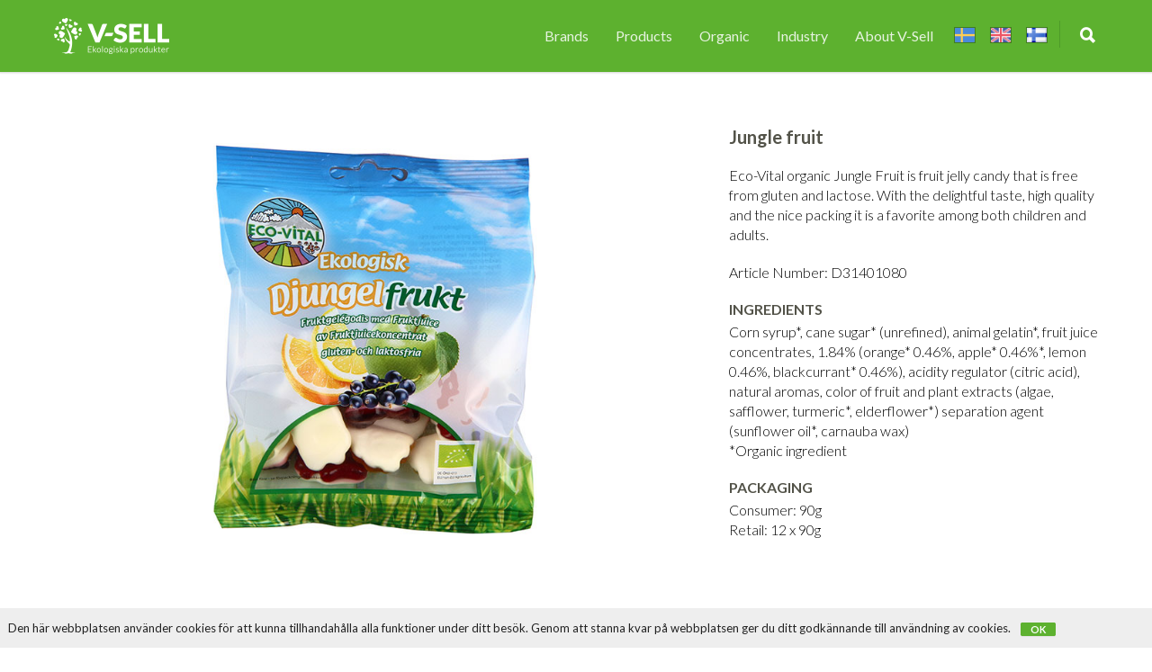

--- FILE ---
content_type: text/html; charset=UTF-8
request_url: http://www.vsell.se/en/portfolio-item/jungle-fruit/
body_size: 42794
content:
<!doctype html>
<html lang="en-GB">
<head>
<meta http-equiv="Content-Type" content="text/html; charset=UTF-8" />
<title>Jungle fruit |  V-Sell</title>
<script>
  (function(i,s,o,g,r,a,m){i['GoogleAnalyticsObject']=r;i[r]=i[r]||function(){
  (i[r].q=i[r].q||[]).push(arguments)},i[r].l=1*new Date();a=s.createElement(o),
  m=s.getElementsByTagName(o)[0];a.async=1;a.src=g;m.parentNode.insertBefore(a,m)
  })(window,document,'script','https://www.google-analytics.com/analytics.js','ga');

  ga('create', 'UA-30592602-1', 'auto');
  ga('send', 'pageview');

</script>
<!-- Mobile Specific Metas & Favicons -->
<meta name="viewport" content="width=device-width, initial-scale=1, maximum-scale=1, user-scalable=0"><link rel="shortcut icon" href="http://www.vsell.se/wp-content/uploads/2015/09/favicon16x16.png"><link rel="apple-touch-icon" href="http://www.vsell.se/wp-content/uploads/2015/09/apple57x57.png"><link rel="apple-touch-icon" sizes="120x120" href="http://www.vsell.se/wp-content/uploads/2015/09/apple120x120.png"><link rel="apple-touch-icon" sizes="76x76" href="http://www.vsell.se/wp-content/uploads/2015/09/apple76x76.png"><link rel="apple-touch-icon" sizes="152x152" href="http://www.vsell.se/wp-content/uploads/2015/09/apple152x152.png"><!-- WordPress Stuff -->
                        <script>
                            /* You can add more configuration options to webfontloader by previously defining the WebFontConfig with your options */
                            if ( typeof WebFontConfig === "undefined" ) {
                                WebFontConfig = new Object();
                            }
                            WebFontConfig['google'] = {families: ['Lato:100,300,400,700,900,100italic,300italic,400italic,700italic,900italic&amp;subset=latin-ext']};

                            (function() {
                                var wf = document.createElement( 'script' );
                                wf.src = 'https://ajax.googleapis.com/ajax/libs/webfont/1.5.3/webfont.js';
                                wf.type = 'text/javascript';
                                wf.async = 'true';
                                var s = document.getElementsByTagName( 'script' )[0];
                                s.parentNode.insertBefore( wf, s );
                            })();
                        </script>
                    <link rel="alternate" href="http://www.vsell.se/en/portfolio-item/jungle-fruit/" hreflang="en" />
<link rel="alternate" href="http://www.vsell.se/fi/portfolio-item/viidakkohedelma/" hreflang="fi" />
<link rel='dns-prefetch' href='//www.googletagmanager.com' />
<link rel='dns-prefetch' href='//s.w.org' />
<link rel="alternate" type="application/rss+xml" title="V-Sell &raquo; Feed" href="http://www.vsell.se/en/feed/" />
<link rel="alternate" type="application/rss+xml" title="V-Sell &raquo; Comments Feed" href="http://www.vsell.se/en/comments/feed/" />
		<script type="text/javascript">
			window._wpemojiSettings = {"baseUrl":"https:\/\/s.w.org\/images\/core\/emoji\/12.0.0-1\/72x72\/","ext":".png","svgUrl":"https:\/\/s.w.org\/images\/core\/emoji\/12.0.0-1\/svg\/","svgExt":".svg","source":{"concatemoji":"http:\/\/www.vsell.se\/wp-includes\/js\/wp-emoji-release.min.js?ver=5.3.20"}};
			!function(e,a,t){var n,r,o,i=a.createElement("canvas"),p=i.getContext&&i.getContext("2d");function s(e,t){var a=String.fromCharCode;p.clearRect(0,0,i.width,i.height),p.fillText(a.apply(this,e),0,0);e=i.toDataURL();return p.clearRect(0,0,i.width,i.height),p.fillText(a.apply(this,t),0,0),e===i.toDataURL()}function c(e){var t=a.createElement("script");t.src=e,t.defer=t.type="text/javascript",a.getElementsByTagName("head")[0].appendChild(t)}for(o=Array("flag","emoji"),t.supports={everything:!0,everythingExceptFlag:!0},r=0;r<o.length;r++)t.supports[o[r]]=function(e){if(!p||!p.fillText)return!1;switch(p.textBaseline="top",p.font="600 32px Arial",e){case"flag":return s([127987,65039,8205,9895,65039],[127987,65039,8203,9895,65039])?!1:!s([55356,56826,55356,56819],[55356,56826,8203,55356,56819])&&!s([55356,57332,56128,56423,56128,56418,56128,56421,56128,56430,56128,56423,56128,56447],[55356,57332,8203,56128,56423,8203,56128,56418,8203,56128,56421,8203,56128,56430,8203,56128,56423,8203,56128,56447]);case"emoji":return!s([55357,56424,55356,57342,8205,55358,56605,8205,55357,56424,55356,57340],[55357,56424,55356,57342,8203,55358,56605,8203,55357,56424,55356,57340])}return!1}(o[r]),t.supports.everything=t.supports.everything&&t.supports[o[r]],"flag"!==o[r]&&(t.supports.everythingExceptFlag=t.supports.everythingExceptFlag&&t.supports[o[r]]);t.supports.everythingExceptFlag=t.supports.everythingExceptFlag&&!t.supports.flag,t.DOMReady=!1,t.readyCallback=function(){t.DOMReady=!0},t.supports.everything||(n=function(){t.readyCallback()},a.addEventListener?(a.addEventListener("DOMContentLoaded",n,!1),e.addEventListener("load",n,!1)):(e.attachEvent("onload",n),a.attachEvent("onreadystatechange",function(){"complete"===a.readyState&&t.readyCallback()})),(n=t.source||{}).concatemoji?c(n.concatemoji):n.wpemoji&&n.twemoji&&(c(n.twemoji),c(n.wpemoji)))}(window,document,window._wpemojiSettings);
		</script>
		<style type="text/css">
img.wp-smiley,
img.emoji {
	display: inline !important;
	border: none !important;
	box-shadow: none !important;
	height: 1em !important;
	width: 1em !important;
	margin: 0 .07em !important;
	vertical-align: -0.1em !important;
	background: none !important;
	padding: 0 !important;
}
</style>
	<link rel='stylesheet' id='wp-block-library-css'  href='http://www.vsell.se/wp-includes/css/dist/block-library/style.min.css?ver=5.3.20' type='text/css' media='all' />
<link rel='stylesheet' id='wp-cookiebar-style-css'  href='http://www.vsell.se/wp-content/plugins/jm-wp-cookie-bar/assets/css/basic-style.css?ver=5.3.20' type='text/css' media='all' />
<link rel='stylesheet' id='stylesheet-css'  href='http://www.vsell.se/wp-content/themes/unicon/style.css?ver=1' type='text/css' media='all' />
<link rel='stylesheet' id='js_composer_front-css'  href='http://www.vsell.se/wp-content/plugins/js_composer/assets/css/js_composer.min.css?ver=4.11.2' type='text/css' media='all' />
<link rel='stylesheet' id='shortcodes-css'  href='http://www.vsell.se/wp-content/themes/unicon/framework/css/shortcodes.css?ver=5.3.20' type='text/css' media='all' />
<link rel='stylesheet' id='responsive-css'  href='http://www.vsell.se/wp-content/themes/unicon/framework/css/responsive.css?ver=5.3.20' type='text/css' media='all' />
<script type='text/javascript' src='http://www.vsell.se/wp-includes/js/jquery/jquery.js?ver=1.12.4-wp'></script>
<script type='text/javascript' src='http://www.vsell.se/wp-includes/js/jquery/jquery-migrate.min.js?ver=1.4.1'></script>

<!-- Google Analytics snippet added by Site Kit -->
<script type='text/javascript' src='https://www.googletagmanager.com/gtag/js?id=UA-212178767-4' async></script>
<script type='text/javascript'>
window.dataLayer = window.dataLayer || [];function gtag(){dataLayer.push(arguments);}
gtag('set', 'linker', {"domains":["www.vsell.se"]} );
gtag("js", new Date());
gtag("set", "developer_id.dZTNiMT", true);
gtag("config", "UA-212178767-4", {"anonymize_ip":true});
gtag("config", "G-D16DL1MCNG");
</script>

<!-- End Google Analytics snippet added by Site Kit -->
<link rel='https://api.w.org/' href='http://www.vsell.se/wp-json/' />
<link rel="EditURI" type="application/rsd+xml" title="RSD" href="http://www.vsell.se/xmlrpc.php?rsd" />
<link rel="wlwmanifest" type="application/wlwmanifest+xml" href="http://www.vsell.se/wp-includes/wlwmanifest.xml" /> 
<link rel='prev' title='Fruitmallow' href='http://www.vsell.se/en/portfolio-item/fruitmallows/' />
<link rel='next' title='Cola bottles' href='http://www.vsell.se/en/portfolio-item/cola-bottles/' />
<meta name="generator" content="WordPress 5.3.20" />
<link rel="canonical" href="http://www.vsell.se/en/portfolio-item/jungle-fruit/" />
<link rel='shortlink' href='http://www.vsell.se/?p=1507' />
<link rel="alternate" type="application/json+oembed" href="http://www.vsell.se/wp-json/oembed/1.0/embed?url=http%3A%2F%2Fwww.vsell.se%2Fen%2Fportfolio-item%2Fjungle-fruit%2F" />
<link rel="alternate" type="text/xml+oembed" href="http://www.vsell.se/wp-json/oembed/1.0/embed?url=http%3A%2F%2Fwww.vsell.se%2Fen%2Fportfolio-item%2Fjungle-fruit%2F&#038;format=xml" />
<meta name="generator" content="Site Kit by Google 1.93.0" /><style type="text/css">
body{ font: 300 16px Lato, Arial, Helvetica, sans-serif; color: #000000; line-height: 1.4;} .wrapall, .boxed-layout{ background-color: #ffffff; } body.page-template-page-blank-php{ background: #ffffff !important; } h1{ font: 900 28px Lato, Arial, Helvetica, sans-serif; color: #333333; } h2{ font: 900 24px Lato, Arial, Helvetica, sans-serif; color: #333333; } h3{ font: 900 20px Lato, Arial, Helvetica, sans-serif; color: #333333; } h4{ font: 900 16px Lato, Arial, Helvetica, sans-serif; color: #333333; } h5{ font: 900 16px Lato, Arial, Helvetica, sans-serif; color: #333333; } h6{ font: 900 16px Lato, Arial, Helvetica, sans-serif; color: #333333; } .title{ font-family: 'Lato', Arial, Helvetica, sans-serif; } h1 a, h2 a, h3 a, h4 a, h5 a, h6 a { font-weight: inherit; color: inherit; } h1 a:hover, h2 a:hover, h3 a:hover, h4 a:hover, h5 a:hover, h6 a:hover, a:hover h1, a:hover h2, a:hover h3, a:hover h4, a:hover h5, a:hover h6 { color: #7dc159; } a{ color: #5db12f; } a:hover{ color: #7dc159; } input[type='text'], input[type='password'], input[type='email'], textarea, select { font-family: Lato, Arial, Helvetica, sans-serif; font-size: 16px; } #sidebar .widget h3{ font: 14px Lato, Arial, Helvetica, sans-serif; color: #444444; } .container .twelve.alt.sidebar-right, .container .twelve.alt.sidebar-left, #sidebar.sidebar-right #sidebar-widgets, #sidebar.sidebar-left #sidebar-widgets{ border-color: #efefef;} #topbar{ background: #f5f5f5; color: #777777; } #topbar a{ color: #999999; } #topbar a:hover{ color: #333333; } @media only screen and (max-width: 767px) { #topbar .topbar-col1{ background: #f5f5f5; } } /* Navigation */ #navigation > ul > li > a{ font: 400 16px Lato, Arial, Helvetica, sans-serif; color: #e7f3e1; } #navigation > ul > li:hover > a, #navigation > ul > li > a:hover { color: #ffffff; } #navigation li.current-menu-item > a:hover, #navigation li.current-page-ancestor > a:hover, #navigation li.current-menu-ancestor > a:hover, #navigation li.current-menu-parent > a:hover, #navigation li.current_page_ancestor > a:hover, #navigation > ul > li.sfHover > a { color: #ffffff; } #navigation li.current-menu-item > a, #navigation li.current-page-ancestor > a, #navigation li.current-menu-ancestor > a, #navigation li.current-menu-parent > a, #navigation li.current_page_ancestor > a { color: #ffffff; } #navigation ul li:hover{ border-color: #ffffff; } #navigation li.current-menu-item, #navigation li.current-page-ancestor, #navigation li.current-menu-ancestor, #navigation li.current-menu-parent, #navigation li.current_page_ancestor{ border-color: #ffffff; } #navigation .sub-menu{ background: #4d9b29; } #navigation .sub-menu li a{ font: 400 16px Lato, Arial, Helvetica, sans-serif; color: #cae2be; } #navigation .sub-menu li a:hover{ color: #ffffff; } #navigation .sub-menu li.current_page_item > a, #navigation .sub-menu li.current_page_item > a:hover, #navigation .sub-menu li.current-menu-item > a, #navigation .sub-menu li.current-menu-item > a:hover, #navigation .sub-menu li.current-page-ancestor > a, #navigation .sub-menu li.current-page-ancestor > a:hover, #navigation .sub-menu li.current-menu-ancestor > a, #navigation .sub-menu li.current-menu-ancestor > a:hover, #navigation .sub-menu li.current-menu-parent > a, #navigation .sub-menu li.current-menu-parent > a:hover, #navigation .sub-menu li.current_page_ancestor > a, #navigation .sub-menu li.current_page_ancestor > a:hover{ color: #ffffff; } #navigation .sub-menu li a, #navigation .sub-menu ul li a{ border-color: #cae2be; } #navigation > ul > li.megamenu > ul.sub-menu{ background: #4d9b29; border-color: #ffffff; } #navigation > ul > li.megamenu > ul > li { border-right-color: #cae2be !important; } #navigation > ul > li.megamenu ul li a{ color:#cae2be; } #navigation > ul > li.megamenu > ul > li > a { color:#ffffff; } #navigation > ul > li.megamenu > ul ul li a:hover, #header #navigation > ul > li.megamenu > ul ul li.current-menu-item a { color: #ffffff !important; background-color: #535349 !important; } /* Header General */ #search-btn, #shopping-btn, #close-search-btn { color: #ffffff; } #search-btn:hover, #shopping-btn:hover, #close-search-btn:hover { color: #eeeeee; } #slogan{ font: 400 20px Open Sans, Arial, Helvetica, sans-serif; color: #777777; margin-top: 26px; } /* Mobile Header */ #mobile-navigation{ background: #4d9b29; } #mobile-navigation ul li a{ font: 400 16px Lato, Arial, Helvetica, sans-serif; color: #cae2be; border-bottom-color: #cae2be !important; } #mobile-navigation ul li a:hover, #mobile-navigation ul li a:hover [class^='fa-'], #mobile-navigation li.open > a, #mobile-navigation ul li.current-menu-item > a, #mobile-navigation ul li.current-menu-ancestor > a{ color: #ffffff; } body #mobile-navigation li.open > a [class^='fa-']{ color: #ffffff; } #mobile-navigation form, #mobile-navigation form input{ background: #eeeeee; color: #ffffff; } #mobile-navigation form:before{ color: #ffffff; } #mobile-header{ background: #5db12f; height: 80px; } #mobile-navigation-btn, #mobile-cart-btn, #mobile-shopping-btn{ color: #ffffff; line-height: 80px; } #mobile-navigation-btn:hover, #mobile-cart-btn:hover, #mobile-shopping-btn:hover { color: #eeeeee; } #mobile-header .logo{ margin-top: 20px; } /* Header V1 */ #header.header-v1 { height: 80px; background: #5db12f; } .header-v1 .logo{ margin-top: 20px; } .header-v1 #navigation > ul > li{ height: 80px; padding-top: 30px; } .header-v1 #navigation .sub-menu{ top: 80px; } .header-v1 .header-icons-divider{ line-height: 80px; background: #4d9b29; } #header.header-v1 .widget_shopping_cart{ top: 80px; } .header-v1 #search-btn, .header-v1 #close-search-btn, .header-v1 #shopping-btn{ line-height: 80px; } .header-v1 #search-top, .header-v1 #search-top input{ height: 80px; } .header-v1 #search-top input{ color: #ffffff; font-family: Lato, Arial, Helvetica, sans-serif; } /* Header V3 */ #header.header-v3 { background: #5db12f; } .header-v3 .navigation-wrap{ background: #5db12f; border-top: 1px solid #4d9b29; } .header-v3 .logo { margin-top: 30px; margin-bottom: 30px; } /* Header V4 */ #header.header-v4 { background: #5db12f; } .header-v4 .navigation-wrap{ background: #5db12f; border-top: 1px solid #4d9b29; } .header-v4 .logo { margin-top: 30px; margin-bottom: 30px; } /* Transparent Header */ #transparentimage{ padding: 80px 0 0 0; } .header-is-transparent #mobile-navigation{ top: 80px; } /* Stuck */ .stuck{ background: #5db12f; } /* Titlebars */ .titlebar h1{ font: 22px Lato, Arial, Helvetica, sans-serif; color: #777777; } #fulltitle{ background: #f9f9f9; border-bottom: 1px solid #efefef; } #breadcrumbs{ margin-top: 6px; } #breadcrumbs, #breadcrumbs a{ font: 13px Lato, Arial, Helvetica, sans-serif; color: #aaaaaa; } #breadcrumbs a:hover{ color: #666666; } #fullimagecenter h1, #transparentimage h1{ font: 42px Lato, Arial, Helvetica, sans-serif; color: #ffffff; text-transform: uppercase; letter-spacing: 1px; text-align: center; } /* Footer */ #footer .widget h3{ font: 700 13px Lato, Arial, Helvetica, sans-serif; color: #ffffff; } #footer{ color: #ffffff; border-top: 4px none #5db12f; } #footer{ background-color: #535349; } #footer a, #footer .widget ul li:after { color: #ffffff; } #footer a:hover, #footer .widget ul li:hover:after { color: #aaaaa6; } #footer .widget ul li{ border-bottom-color: #535349; } /* Copyright */ #copyright{ background: #1b1b1b; color: #777777; } #copyright a { color: #999999; } #copyright a:hover { color: #cccccc; } /* Color Accent */ .highlight{color:#5db12f !important;} ::selection{ background: #5db12f; } ::-moz-selection { background: #5db12f; } #shopping-btn span{background:#5db12f;} .blog-page .post h1 a:hover,.blog-page .post h2 a:hover{color:#5db12f;} .entry-image .entry-overlay{background:#5db12f;} .entry-quote a:hover{background:#5db12f;} .entry-link a:hover{background:#5db12f;} .blog-single .entry-tags a:hover{color:#5db12f;} .sharebox ul li a:hover{color:#5db12f;} #pagination .current a{background:#5db12f;} #filters ul li a:hover{color:#5db12f;} #filters ul li a.active{color:#5db12f;} #back-to-top a:hover{background-color:#5db12f;} #sidebar .widget ul li a:hover{color:#5db12f;} #sidebar .widget ul li:hover:after{color:#5db12f;} .widget_tag_cloud a:hover,.widget_product_tag_cloud a:hover{background:#5db12f;border-color:#5db12f;} .widget_portfolio .portfolio-widget-item .portfolio-overlay{background:#5db12f;} #sidebar .widget_nav_menu ul li a:hover{color:#5db12f;} #footer .widget_tag_cloud a:hover,#footer .widget_product_tag_cloud a:hover{background:#5db12f;border-color:#5db12f;} /* Shortcodes */ .box.style-2{border-top-color:#5db12f;} .box.style-4{border-color:#5db12f;} .box.style-6{background:#5db12f;} a.button,input[type=submit],button{background:#5db12f;border-color:#5db12f;} a.button.color-2{color:#5db12f;border-color:#5db12f;} a.button.color-3{background:#5db12f;border-color:#5db12f;} a.button.color-9{color:#5db12f;} a.button.color-6:hover{background:#5db12f;border-color:#5db12f;} a.button.color-7:hover{background:#5db12f;border-color:#5db12f;} .counter-number{color:#5db12f;} .divider-title.align-center:after, .divider-title.align-left:after { background-color:#5db12f } .divider5{border-bottom-color:#5db12f;} .dropcap.dropcap-circle{background-color:#5db12f;} .dropcap.dropcap-box{background-color:#5db12f;} .dropcap.dropcap-color{color:#5db12f;} .toggle .toggle-title.active, .color-light .toggle .toggle-title.active{ background:#5db12f; border-color: #5db12f;} .iconbox-style-1.icon-color-accent i.boxicon,.iconbox-style-2.icon-color-accent i.boxicon,.iconbox-style-3.icon-color-accent i.boxicon,.iconbox-style-8.icon-color-accent i.boxicon,.iconbox-style-9.icon-color-accent i.boxicon{color:#5db12f!important;} .iconbox-style-4.icon-color-accent i.boxicon,.iconbox-style-5.icon-color-accent i.boxicon,.iconbox-style-6.icon-color-accent i.boxicon,.iconbox-style-7.icon-color-accent i.boxicon,.flip .icon-color-accent.card .back{background:#5db12f;} .latest-blog .blog-item .blog-overlay{background:#5db12f;} .latest-blog .blog-item .blog-pic i{color:#5db12f;} .latest-blog .blog-item h4 a:hover{color:#5db12f;} .progressbar .progress-percentage{background:#5db12f;} .wpb_widgetised_column .widget ul li a:hover{color:#5db12f;} .wpb_widgetised_column .widget ul li:hover:after{color:#5db12f;} .wpb_accordion .wpb_accordion_wrapper .ui-state-active .ui-icon{background-color:#5db12f;} .wpb_accordion .wpb_accordion_wrapper .ui-state-active.wpb_accordion_header a{color:#5db12f;} .wpb_accordion .wpb_accordion_wrapper .wpb_accordion_header a:hover,.wpb_accordion .wpb_accordion_wrapper .wpb_accordion_header a:hover .ui-state-default .ui-icon{color:#5db12f;} .wpb_accordion .wpb_accordion_wrapper .wpb_accordion_header:hover .ui-icon{background-color:#5db12f!important;} .wpb_content_element .wpb_tabs_nav li.ui-tabs-active{border-bottom-color:#5db12f;} .portfolio-item h4 a:hover{ color: #5db12f; } .portfolio-filters ul li a:hover { color: #5db12f; } .portfolio-filters ul li a.active { color: #5db12f; } .portfolio-overlay-icon .portfolio-overlay{ background: #5db12f; } .portfolio-overlay-icon i{ color: #5db12f; } .portfolio-overlay-effect .portfolio-overlay{ background: #5db12f; } .portfolio-overlay-name .portfolio-overlay{ background: #5db12f; } .portfolio-detail-attributes ul li a:hover{ color: #5db12f; } a.catimage:hover .catimage-text{ background: #5db12f; } /* WooCommerce */ .products li h3{font: 300 16px Lato, Arial, Helvetica, sans-serif; color: #000000;} .woocommerce .button.checkout-button{background:#5db12f;border-color:#5db12f;} .woocommerce .products .onsale{background:#5db12f;} .product .onsale{background:#5db12f;} button.single_add_to_cart_button:hover{background:#5db12f;} .woocommerce-tabs > ul > li.active a{color:#5db12f;border-bottom-color:#5db12f;} p.stars a:hover{background:#5db12f;} p.stars a.active,p.stars a.active:after{background:#5db12f;} .product_list_widget a{color:#5db12f;} .woocommerce .widget_layered_nav li.chosen a{color:#5db12f!important;} .woocommerce .widget_product_categories > ul > li.current-cat > a{color:#5db12f!important;} .woocommerce .widget_product_categories > ul > li.current-cat:after{color:#5db12f!important;} .woocommerce-message{ background: #5db12f; } .bbp-topics-front ul.super-sticky .bbp-topic-title:before, .bbp-topics ul.super-sticky .bbp-topic-title:before, .bbp-topics ul.sticky .bbp-topic-title:before, .bbp-forum-content ul.sticky .bbp-topic-title:before{color: #5db12f!important; } #subscription-toggle a:hover{ background: #5db12f; } .bbp-pagination-links span.current{ background: #5db12f; } div.wpcf7-mail-sent-ok,div.wpcf7-mail-sent-ng,div.wpcf7-spam-blocked,div.wpcf7-validation-errors{ background: #5db12f; } .wpcf7-not-valid{ border-color: #5db12f !important;} /* Special Font */ .font-special, .button, .counter-title, h6, .wpb_accordion .wpb_accordion_wrapper .wpb_accordion_header a, .pricing-plan .pricing-plan-head h3, a.catimage, .divider-title, button, input[type='submit'], input[type='reset'], input[type='button'], .vc_pie_chart h4, .page-404 h3{ font-family: 'Lato', Arial, Helvetica, sans-serif; /*letter-spacing: 0px; font-weight: ;*/} /* User CSS from Theme Options */ ::selection { background: rgba(97, 177, 48, 0.2); /* WebKit/Blink Browsers */ color:inherit; } ::-moz-selection { background: rgba(97, 177, 48, 0.2); /* Gecko Browsers */ color:inherit; } #navigation li.current-menu-item > a, #navigation li.current-page-ancestor > a, #navigation li.current-menu-ancestor > a, #navigation li.current-menu-parent > a, #navigation li.current_page_ancestor > a { font-weight: 600; } h1,h2,h3,h4,h5,h6{ color:#535349; } h1{ font-weight:900; } h2,h3{ font-weight:700; } h5{ font-weight:400; text-transform:uppercase; color:#ABABAB; font-size:16px; } h4,h6{ font-weight:700; text-transform:uppercase; margin: 0 0 5px 0; } .ingress{ font-size: 20px; color: #535349; font-weight: 400; } #fullimagecenter h1{ font-weight:900; } #footer{ background-image: url(http://vsell.se/wp-content/uploads/2015/08/footerbgr.png); background-repeat: no-repeat; background-size: 100% auto; padding-top: 100px; } #fullimagecentertitle{ background-image: url(http://vsell.se/wp-content/uploads/2015/08/whitebottom.png)!important; background-repeat: no-repeat; background-position: bottom; background-size: 100% auto; color:maroon; } .member-role { margin-bottom: 5px!important; } .member .member-content { border-bottom: none; padding: 5px 0 5px 0!important; } .iconbox-style-7 { margin-top: 35px; } #footer .widget ul li { padding: 4px 10px 4px 0; } .entry-image .entry-overlay { background: rgba(0,0,0,0.4); } .portfolio-overlay-icon .portfolio-overlay { background: rgba(0,0,0,0.4); } .portfolio-overlay-icon i { color: #ffffff; background:none; } .wpcf7-form .wpcf7-submit { padding: 17px 20px 17px 20px; } #mobile-navigation form:before { position: absolute; top: 12px; left: 12px; color:#60af39; } a.button.color-7:hover{ background: #ffffff; border-color:#ffffff; color: #5db12f!important; } .wpcb-close-btn{ border-color: #5db12f; background: #5db12f; text-transform: uppercase; } .cookie-message { font-weight: 500; } /*PLACEHOLDERTEXTFÄRG*/ .header-v1 #search-top input::-webkit-input-placeholder { color:#c0dfb0; } .header-v1 #search-top input:-moz-placeholder { /* Firefox 18- */ color:#c0dfb0; } .header-v1 #search-top input::-moz-placeholder { /* Firefox 19+ */ color:#c0dfb0; } .header-v1 #search-top input:-ms-input-placeholder { color:#c0dfb0; } #navigation img{ border: rgba(0,0,0,0.3) 1px solid; } #navigation ul li.lang-item a { padding-left: 8px; padding-right: 8px; } .portfolio-filters ul li a { font-weight:500; font-size:18px; } .portfolio-item h4 { text-align:center; } .logo img { max-width: 50%; } .kategoriknapp{ color: #999999; padding-bottom:4px; border-bottom: 5px solid #999999; font-weight:700; text-transform:uppercase; margin: 0 0 5px 0; line-height:3; cursor:pointer; } .kategoriknapp:hover{ color: #999999; padding-bottom:4px; border-bottom: 5px solid #5db12f; font-weight:700; text-transform:uppercase; margin: 0 0 5px 0; line-height:3; cursor:pointer; } .kategoriknapp-active{ color: #444444; padding-bottom:4px; border-bottom: 5px solid #5db12f; font-weight:700; text-transform:uppercase; margin: 0 0 5px 0; line-height:3; cursor:pointer; } #fullimagecenter { background-position: left center; } @media (max-width:767px) { #fullimagecenter h1 { padding: 80px 0; } } 
</style><meta name="generator" content="Powered by Visual Composer - drag and drop page builder for WordPress."/>
<!--[if lte IE 9]><link rel="stylesheet" type="text/css" href="http://www.vsell.se/wp-content/plugins/js_composer/assets/css/vc_lte_ie9.min.css" media="screen"><![endif]--><!--[if IE  8]><link rel="stylesheet" type="text/css" href="http://www.vsell.se/wp-content/plugins/js_composer/assets/css/vc-ie8.min.css" media="screen"><![endif]--><noscript><style type="text/css"> .wpb_animate_when_almost_visible { opacity: 1; }</style></noscript><meta name="google-site-verification" content="uN2dDFerVlMv_QaMCQNvndt3miMIJQ6yJ37xsnV-FJI" />
<style>
.lang-item a img {
    width: 22px!important;
    height: 16px!important;
}
</style>
</head>

<body class="portfolio-template-default single single-portfolio postid-1507 smooth-scroll wpcb-cookie-bar wpb-js-composer js-comp-ver-4.11.2 vc_responsive">

	<div class="site-wrapper wrapall">

	
<header id="header" class="header header-v1 header-v1-only clearfix  ">
		
	<div class="container">
	
		<div id="logo-navigation" class="sixteen columns">
			
			<div id="logo" class="logo">
									<a href="http://www.vsell.se/en/"><img src="http://www.vsell.se/wp-content/uploads/2015/09/logo-vit-tagline-retina.png" alt="V-Sell" class="logo_standard" /></a>
										<a href="http://www.vsell.se/en/"><img src="http://www.vsell.se/wp-content/uploads/2015/09/logo-vit-tagline-retina.png" width="256" height="80" alt="V-Sell" class="logo_retina" /></a>												</div>

			<div id="navigation" class="clearfix">			
				<div class="header-icons">
									<div class="header-icons-divider"></div>
													<a href="#" id="search-btn"><i class="icon-minti-search"></i></a>
								
								</div>	

				<ul id="nav" class="menu"><li id="menu-item-49755" class="menu-item menu-item-type-post_type menu-item-object-page menu-item-has-children menu-item-49755"><a href="http://www.vsell.se/en/brands/">Brands</a>
<ul class="sub-menu">
	<li id="menu-item-1617" class="menu-item menu-item-type-post_type menu-item-object-page menu-item-1617"><a href="http://www.vsell.se/en/khoisan-tea/">Khoisan Tea</a></li>
	<li id="menu-item-49725" class="menu-item menu-item-type-post_type menu-item-object-page menu-item-49725"><a href="http://www.vsell.se/en/veggie-peggy-5/">Veggie Peggy</a></li>
	<li id="menu-item-1625" class="menu-item menu-item-type-post_type menu-item-object-page menu-item-1625"><a href="http://www.vsell.se/en/belvas/">Belvas</a></li>
	<li id="menu-item-1622" class="menu-item menu-item-type-post_type menu-item-object-page menu-item-1622"><a href="http://www.vsell.se/en/eco-vital/">Eco-Vital</a></li>
	<li id="menu-item-1616" class="menu-item menu-item-type-post_type menu-item-object-page menu-item-1616"><a href="http://www.vsell.se/en/madegood/">MadeGood</a></li>
	<li id="menu-item-1615" class="menu-item menu-item-type-post_type menu-item-object-page menu-item-1615"><a href="http://www.vsell.se/en/maku-laku/">Maku Laku</a></li>
</ul>
</li>
<li id="menu-item-1227" class="menu-item menu-item-type-post_type menu-item-object-page menu-item-has-children menu-item-1227"><a href="http://www.vsell.se/sv/products/">Products</a>
<ul class="sub-menu">
	<li id="menu-item-1701" class="menu-item menu-item-type-custom menu-item-object-custom menu-item-1701"><a href="http://vsell.se/index.php/en/products/?filter=en-product-group-flavouring">Flavouring</a></li>
	<li id="menu-item-1703" class="menu-item menu-item-type-custom menu-item-object-custom menu-item-1703"><a href="http://vsell.se/index.php/en/products/?filter=en-product-group-tea">Tea</a></li>
	<li id="menu-item-1702" class="menu-item menu-item-type-custom menu-item-object-custom menu-item-1702"><a href="http://vsell.se/index.php/en/products/?filter=en-product-group-candy">Candy</a></li>
	<li id="menu-item-1699" class="menu-item menu-item-type-custom menu-item-object-custom menu-item-1699"><a href="http://vsell.se/index.php/en/products/?filter=en-product-group-chocolate">Chocolate</a></li>
	<li id="menu-item-1704" class="menu-item menu-item-type-custom menu-item-object-custom menu-item-1704"><a href="http://vsell.se/index.php/en/products/?filter=en-product-group-snacks">Snacks</a></li>
</ul>
</li>
<li id="menu-item-1226" class="menu-item menu-item-type-post_type menu-item-object-page menu-item-1226"><a href="http://www.vsell.se/en/organic/">Organic</a></li>
<li id="menu-item-49726" class="menu-item menu-item-type-post_type menu-item-object-page menu-item-49726"><a href="http://www.vsell.se/en/industry/">Industry</a></li>
<li id="menu-item-1225" class="menu-item menu-item-type-post_type menu-item-object-page menu-item-1225"><a href="http://www.vsell.se/en/about-v-sell/">About V-Sell</a></li>
<li id="menu-item-1209-sv" class="lang-item lang-item-32 lang-item-sv no-translation lang-item-first menu-item menu-item-type-custom menu-item-object-custom menu-item-1209-sv"><a href="http://www.vsell.se/sv/" hreflang="sv-SE" lang="sv-SE"><img src="/wp-content/polylang/sv_SE.png" alt="Svenska" /></a></li>
<li id="menu-item-1209-en" class="lang-item lang-item-61 lang-item-en current-lang menu-item menu-item-type-custom menu-item-object-custom menu-item-1209-en"><a href="http://www.vsell.se/en/portfolio-item/jungle-fruit/" hreflang="en-GB" lang="en-GB"><img src="/wp-content/polylang/en_GB.png" alt="English" /></a></li>
<li id="menu-item-1209-fi" class="lang-item lang-item-762 lang-item-fi menu-item menu-item-type-custom menu-item-object-custom menu-item-1209-fi"><a href="http://www.vsell.se/fi/portfolio-item/viidakkohedelma/" hreflang="fi" lang="fi"><img src="[data-uri]" alt="Suomi" width="16" height="11" style="width: 16px; height: 11px;" /></a></li>
</ul>			</div>
			
		</div>
		
				<div id="search-top" class="sixteen columns clearfix">
			<form action="http://www.vsell.se/en" method="GET">
	      		<input type="text" name="s" value="" placeholder="To Search start typing..." autocomplete="off" />
			</form>
			<a href="#" id="close-search-btn"><i class="icon-minti-close"></i></a>
		</div>
		
			

	</div>	
	
</header>

<div id="mobile-header" class="mobile-header-v1">
	<div class="container">
		<div class="sixteen columns">
			<div id="mobile-logo" class="logo">
									<a href="http://www.vsell.se/en/"><img src="http://www.vsell.se/wp-content/uploads/2015/09/logo-vit-tagline-retina.png" alt="V-Sell" class="logo_standard" /></a>
					<a href="http://www.vsell.se/en/"><img src="http://www.vsell.se/wp-content/uploads/2015/09/logo-vit-tagline-retina.png" width="256" height="80" alt="V-Sell" class="logo_retina" /></a>							</div>
			<a href="#" id="mobile-navigation-btn"><i class="fa fa-bars"></i></a>
					</div>
	</div>
</div>

<div id="mobile-navigation">
	<div class="container">
		<div class="sixteen columns">
			<div class="menu-meny-engelska-container"><ul id="mobile-nav" class="menu"><li class="menu-item menu-item-type-post_type menu-item-object-page menu-item-has-children menu-item-49755"><a href="http://www.vsell.se/en/brands/">Brands</a>
<ul class="sub-menu">
	<li class="menu-item menu-item-type-post_type menu-item-object-page menu-item-1617"><a href="http://www.vsell.se/en/khoisan-tea/">Khoisan Tea</a></li>
	<li class="menu-item menu-item-type-post_type menu-item-object-page menu-item-49725"><a href="http://www.vsell.se/en/veggie-peggy-5/">Veggie Peggy</a></li>
	<li class="menu-item menu-item-type-post_type menu-item-object-page menu-item-1625"><a href="http://www.vsell.se/en/belvas/">Belvas</a></li>
	<li class="menu-item menu-item-type-post_type menu-item-object-page menu-item-1622"><a href="http://www.vsell.se/en/eco-vital/">Eco-Vital</a></li>
	<li class="menu-item menu-item-type-post_type menu-item-object-page menu-item-1616"><a href="http://www.vsell.se/en/madegood/">MadeGood</a></li>
	<li class="menu-item menu-item-type-post_type menu-item-object-page menu-item-1615"><a href="http://www.vsell.se/en/maku-laku/">Maku Laku</a></li>
</ul>
</li>
<li class="menu-item menu-item-type-post_type menu-item-object-page menu-item-has-children menu-item-1227"><a href="http://www.vsell.se/sv/products/">Products</a>
<ul class="sub-menu">
	<li class="menu-item menu-item-type-custom menu-item-object-custom menu-item-1701"><a href="http://vsell.se/index.php/en/products/?filter=en-product-group-flavouring">Flavouring</a></li>
	<li class="menu-item menu-item-type-custom menu-item-object-custom menu-item-1703"><a href="http://vsell.se/index.php/en/products/?filter=en-product-group-tea">Tea</a></li>
	<li class="menu-item menu-item-type-custom menu-item-object-custom menu-item-1702"><a href="http://vsell.se/index.php/en/products/?filter=en-product-group-candy">Candy</a></li>
	<li class="menu-item menu-item-type-custom menu-item-object-custom menu-item-1699"><a href="http://vsell.se/index.php/en/products/?filter=en-product-group-chocolate">Chocolate</a></li>
	<li class="menu-item menu-item-type-custom menu-item-object-custom menu-item-1704"><a href="http://vsell.se/index.php/en/products/?filter=en-product-group-snacks">Snacks</a></li>
</ul>
</li>
<li class="menu-item menu-item-type-post_type menu-item-object-page menu-item-1226"><a href="http://www.vsell.se/en/organic/">Organic</a></li>
<li class="menu-item menu-item-type-post_type menu-item-object-page menu-item-49726"><a href="http://www.vsell.se/en/industry/">Industry</a></li>
<li class="menu-item menu-item-type-post_type menu-item-object-page menu-item-1225"><a href="http://www.vsell.se/en/about-v-sell/">About V-Sell</a></li>
<li class="lang-item lang-item-32 lang-item-sv no-translation lang-item-first menu-item menu-item-type-custom menu-item-object-custom menu-item-1209-sv"><a href="http://www.vsell.se/sv/" hreflang="sv-SE" lang="sv-SE"><img src="/wp-content/polylang/sv_SE.png" alt="Svenska" /></a></li>
<li class="lang-item lang-item-61 lang-item-en current-lang menu-item menu-item-type-custom menu-item-object-custom menu-item-1209-en"><a href="http://www.vsell.se/en/portfolio-item/jungle-fruit/" hreflang="en-GB" lang="en-GB"><img src="/wp-content/polylang/en_GB.png" alt="English" /></a></li>
<li class="lang-item lang-item-762 lang-item-fi menu-item menu-item-type-custom menu-item-object-custom menu-item-1209-fi"><a href="http://www.vsell.se/fi/portfolio-item/viidakkohedelma/" hreflang="fi" lang="fi"><img src="[data-uri]" alt="Suomi" width="16" height="11" style="width: 16px; height: 11px;" /></a></li>
</ul></div>			
						<form action="http://www.vsell.se/en" method="GET">
	      		<input type="text" name="s" value="" placeholder="Search.."  autocomplete="off" />
			</form> 
				
		</div>
	</div>
</div>


		
			<div id="notitlebar"></div>

		


 
	<script>
  (function(i,s,o,g,r,a,m){i['GoogleAnalyticsObject']=r;i[r]=i[r]||function(){
  (i[r].q=i[r].q||[]).push(arguments)},i[r].l=1*new Date();a=s.createElement(o),
  m=s.getElementsByTagName(o)[0];a.async=1;a.src=g;m.parentNode.insertBefore(a,m)
  })(window,document,'script','https://www.google-analytics.com/analytics.js','ga');

  ga('create', 'UA-30592602-1', 'auto');
  ga('send', 'pageview');

</script>
<div id="page-wrap" class="container portfolio-detail">
	
	<div id="content">
	
				
		<div class="portfolio-sidebyside sixteen columns clearfix">

	<div class="ten columns alpha">
		
					
			<div class="portfolio-noslider">
		    <div class='noslide'><img src='http://www.vsell.se/wp-content/uploads/2015/09/djungelfrukt.jpg' width='900' height='600' alt='' /></div>			</div>
				    
		
	</div>
	
	<div class="six columns omega">

		<div class="portfolio-detail-description">
			<h3>Jungle fruit</h3>
			<div class="portfolio-detail-description-text"><p>Eco-Vital organic Jungle Fruit is fruit jelly candy that is free from gluten and lactose. With the delightful taste, high quality and the nice packing it is a favorite among both children and adults.</p>
<p>Article Number: D31401080</p>
<h4>Ingredients</h4>
<p>Corn syrup*, cane sugar* (unrefined), animal gelatin*, fruit juice concentrates, 1.84% (orange* 0.46%, apple* 0.46%*, lemon 0.46%, blackcurrant* 0.46%), acidity regulator (citric acid), natural aromas, color of fruit and plant extracts (algae, safflower, turmeric*, elderflower*) separation agent (sunflower oil*, carnauba wax)<br />
*Organic ingredient</p>
<h4>Packaging</h4>
<p>Consumer: 90g<br />
Retail: 12 x 90g</p>
</div>
		</div>
		
		
	</div>
	
</div> <!-- End of portfolio-side-by-side-->
		<div class="clear"></div>
		
				
				
			
			
<div style="margin:40px 0 80px 0;">
		<a href="javascript:history.back()" target="_self" class="button color-3 medium ">Tillbaka</a>
		</div>
	</div> <!-- end of content -->
	


</div> <!-- end of page-wrap -->


		
			<footer id="footer">
			<div class="container">
			
				<div class="clearfix">
							
				</div>
			</div>
		</footer>
		
			
	</div><!-- end wrapall / boxed -->
	
		
	<script type='text/javascript' src='http://www.vsell.se/wp-content/plugins/jm-wp-cookie-bar/assets/js/jquery.cookiebar.js'></script>
<script type='text/javascript'>
/* <![CDATA[ */
var _wpcb_ajax_obj = {"closeClass":"wpcb-close-btn","mess":"Den h\u00e4r webbplatsen anv\u00e4nder cookies f\u00f6r att kunna tillhandah\u00e5lla alla funktioner under ditt bes\u00f6k. Genom att stanna kvar p\u00e5 webbplatsen ger du ditt godk\u00e4nnande till anv\u00e4ndning av cookies.","expire":"365","posi":"bottom","linkRules":"","textlinkRules":"Read more"};
/* ]]> */
</script>
<script type='text/javascript' src='http://www.vsell.se/wp-content/plugins/jm-wp-cookie-bar/assets/js/cookiebar.js'></script>
<script type='text/javascript' src='http://www.vsell.se/wp-content/themes/unicon/framework/js/jquery.easing.min.js?ver=5.3.20'></script>
<script type='text/javascript' src='http://www.vsell.se/wp-content/plugins/js_composer/assets/lib/waypoints/waypoints.min.js?ver=4.11.2'></script>
<script type='text/javascript' src='http://www.vsell.se/wp-content/themes/unicon/framework/js/waypoints-sticky.min.js?ver=5.3.20'></script>
<script type='text/javascript' src='http://www.vsell.se/wp-content/themes/unicon/framework/js/prettyPhoto.js?ver=5.3.20'></script>
<script type='text/javascript' src='http://www.vsell.se/wp-content/themes/unicon/framework/js/isotope.pkgd.min.js?ver=5.3.20'></script>
<script type='text/javascript' src='http://www.vsell.se/wp-content/themes/unicon/framework/js/functions.js?ver=5.3.20'></script>
<script type='text/javascript' src='http://www.vsell.se/wp-content/themes/unicon/framework/js/flexslider.min.js?ver=5.3.20'></script>
<script type='text/javascript' src='http://www.vsell.se/wp-includes/js/comment-reply.min.js?ver=5.3.20'></script>
<script type='text/javascript' src='http://www.vsell.se/wp-includes/js/wp-embed.min.js?ver=5.3.20'></script>
<script type="text/javascript">(function() {
				var expirationDate = new Date();
				expirationDate.setTime( expirationDate.getTime() + 31536000 * 1000 );
				document.cookie = "pll_language=en; expires=" + expirationDate.toUTCString() + "; path=/; SameSite=Lax";
			}());</script>
	<script type="text/javascript">
	jQuery(document).ready(function($){
		"use strict";
	    
		/* PrettyPhoto Options */
		var lightboxArgs = {			
						animation_speed: 'fast',
						overlay_gallery: false,
			autoplay_slideshow: false,
						slideshow: 5000,
									opacity: 0.8,
						show_title: false,
			social_tools: "",			deeplinking: false,
			allow_resize: true,
			allow_expand: false,
			counter_separator_label: '/',
			default_width: 1160,
			default_height: 653
		};
		
				/* Automatic Lightbox */
		$('a[href$=jpg], a[href$=JPG], a[href$=jpeg], a[href$=JPEG], a[href$=png], a[href$=gif], a[href$=bmp]:has(img)').prettyPhoto(lightboxArgs);
					
		/* General Lightbox */
		$('a[class^="prettyPhoto"], a[rel^="prettyPhoto"]').prettyPhoto(lightboxArgs);

		/* WooCommerce Lightbox */
		$("a[data-rel^='prettyPhoto']").prettyPhoto({
			hook: 'data-rel',
			social_tools: false,
			deeplinking: false,
			overlay_gallery: false,
			opacity: 0.8,
			allow_expand: false, /* Allow the user to expand a resized image. true/false */
			show_title: false
		});

				/* Lightbox for Smartphones OFF */
		var windowWidth = window.screen.width < window.outerWidth ? window.screen.width : window.outerWidth;
	    var mobile = windowWidth < 500;
	    
	    if(mobile){
	        $('a[href$=jpg], a[href$=JPG], a[href$=jpeg], a[href$=JPEG], a[href$=png], a[href$=gif], a[href$=bmp]:has(img), a[class^="prettyPhoto"]').unbind('click.prettyphoto');
	    }
	    
	    
	    
	    	
	    /* Fill rest of page */
	    			    
	});
	</script>
	


</body>

</html>

--- FILE ---
content_type: text/css
request_url: http://www.vsell.se/wp-content/themes/unicon/framework/css/shortcodes.css?ver=5.3.20
body_size: 109915
content:
/* ----------------------------------------------------------------------- */
/* Font Awesome Custom Font
/* ----------------------------------------------------------------------- */
/*!
 *  Font Awesome 4.3.0 by @davegandy - http://fontawesome.io - @fontawesome
 *  License - http://fontawesome.io/license (Font: SIL OFL 1.1, CSS: MIT License)
 */
@font-face{font-family:'FontAwesome';src:url('font/fontawesome-webfont.eot?v=4.3.0');src:url('font/fontawesome-webfont.eot?#iefix&v=4.3.0') format('embedded-opentype'),url('font/fontawesome-webfont.woff2?v=4.3.0') format('woff2'),url('font/fontawesome-webfont.woff?v=4.3.0') format('woff'),url('font/fontawesome-webfont.ttf?v=4.3.0') format('truetype'),url('font/fontawesome-webfont.svg?v=4.3.0#fontawesomeregular') format('svg');font-weight:normal;font-style:normal}.fa{display:inline-block;font:normal normal normal 14px/1 'FontAwesome';font-size:inherit;text-rendering:auto;-webkit-font-smoothing:antialiased;-moz-osx-font-smoothing:grayscale;transform:translate(0, 0)}.fa-lg{font-size:1.33333333em;line-height:.75em;vertical-align:-15%}.fa-2x{font-size:2em}.fa-3x{font-size:3em}.fa-4x{font-size:4em}.fa-5x{font-size:5em}.fa-fw{width:1.28571429em;text-align:center}.fa-ul{padding-left:0;margin-left:2.14285714em;list-style-type:none}.fa-ul>li{position:relative}.fa-li{position:absolute;left:-2.14285714em;width:2.14285714em;top:.14285714em;text-align:center}.fa-li.fa-lg{left:-1.85714286em}.fa-border{padding:.2em .25em .15em;border:solid .08em #eee;border-radius:.1em}.pull-right{float:right}.pull-left{float:left}.fa.pull-left{margin-right:.3em}.fa.pull-right{margin-left:.3em}.fa-spin{-webkit-animation:fa-spin 2s infinite linear;animation:fa-spin 2s infinite linear}.fa-pulse{-webkit-animation:fa-spin 1s infinite steps(8);animation:fa-spin 1s infinite steps(8)}@-webkit-keyframes fa-spin{0%{-webkit-transform:rotate(0deg);transform:rotate(0deg)}100%{-webkit-transform:rotate(359deg);transform:rotate(359deg)}}@keyframes fa-spin{0%{-webkit-transform:rotate(0deg);transform:rotate(0deg)}100%{-webkit-transform:rotate(359deg);transform:rotate(359deg)}}.fa-rotate-90{filter:progid:DXImageTransform.Microsoft.BasicImage(rotation=1);-webkit-transform:rotate(90deg);-ms-transform:rotate(90deg);transform:rotate(90deg)}.fa-rotate-180{filter:progid:DXImageTransform.Microsoft.BasicImage(rotation=2);-webkit-transform:rotate(180deg);-ms-transform:rotate(180deg);transform:rotate(180deg)}.fa-rotate-270{filter:progid:DXImageTransform.Microsoft.BasicImage(rotation=3);-webkit-transform:rotate(270deg);-ms-transform:rotate(270deg);transform:rotate(270deg)}.fa-flip-horizontal{filter:progid:DXImageTransform.Microsoft.BasicImage(rotation=0, mirror=1);-webkit-transform:scale(-1, 1);-ms-transform:scale(-1, 1);transform:scale(-1, 1)}.fa-flip-vertical{filter:progid:DXImageTransform.Microsoft.BasicImage(rotation=2, mirror=1);-webkit-transform:scale(1, -1);-ms-transform:scale(1, -1);transform:scale(1, -1)}:root .fa-rotate-90,:root .fa-rotate-180,:root .fa-rotate-270,:root .fa-flip-horizontal,:root .fa-flip-vertical{filter:none}.fa-stack{position:relative;display:inline-block;width:2em;height:2em;line-height:2em;vertical-align:middle}.fa-stack-1x,.fa-stack-2x{position:absolute;left:0;width:100%;text-align:center}.fa-stack-1x{line-height:inherit}.fa-stack-2x{font-size:2em}.fa-inverse{color:#fff}.fa-glass:before{content:"\f000"}.fa-music:before{content:"\f001"}.fa-search:before{content:"\f002"}.fa-envelope-o:before{content:"\f003"}.fa-heart:before{content:"\f004"}.fa-star:before{content:"\f005"}.fa-star-o:before{content:"\f006"}.fa-user:before{content:"\f007"}.fa-film:before{content:"\f008"}.fa-th-large:before{content:"\f009"}.fa-th:before{content:"\f00a"}.fa-th-list:before{content:"\f00b"}.fa-check:before{content:"\f00c"}.fa-remove:before,.fa-close:before,.fa-times:before{content:"\f00d"}.fa-search-plus:before{content:"\f00e"}.fa-search-minus:before{content:"\f010"}.fa-power-off:before{content:"\f011"}.fa-signal:before{content:"\f012"}.fa-gear:before,.fa-cog:before{content:"\f013"}.fa-trash-o:before{content:"\f014"}.fa-home:before{content:"\f015"}.fa-file-o:before{content:"\f016"}.fa-clock-o:before{content:"\f017"}.fa-road:before{content:"\f018"}.fa-download:before{content:"\f019"}.fa-arrow-circle-o-down:before{content:"\f01a"}.fa-arrow-circle-o-up:before{content:"\f01b"}.fa-inbox:before{content:"\f01c"}.fa-play-circle-o:before{content:"\f01d"}.fa-rotate-right:before,.fa-repeat:before{content:"\f01e"}.fa-refresh:before{content:"\f021"}.fa-list-alt:before{content:"\f022"}.fa-lock:before{content:"\f023"}.fa-flag:before{content:"\f024"}.fa-headphones:before{content:"\f025"}.fa-volume-off:before{content:"\f026"}.fa-volume-down:before{content:"\f027"}.fa-volume-up:before{content:"\f028"}.fa-qrcode:before{content:"\f029"}.fa-barcode:before{content:"\f02a"}.fa-tag:before{content:"\f02b"}.fa-tags:before{content:"\f02c"}.fa-book:before{content:"\f02d"}.fa-bookmark:before{content:"\f02e"}.fa-print:before{content:"\f02f"}.fa-camera:before{content:"\f030"}.fa-font:before{content:"\f031"}.fa-bold:before{content:"\f032"}.fa-italic:before{content:"\f033"}.fa-text-height:before{content:"\f034"}.fa-text-width:before{content:"\f035"}.fa-align-left:before{content:"\f036"}.fa-align-center:before{content:"\f037"}.fa-align-right:before{content:"\f038"}.fa-align-justify:before{content:"\f039"}.fa-list:before{content:"\f03a"}.fa-dedent:before,.fa-outdent:before{content:"\f03b"}.fa-indent:before{content:"\f03c"}.fa-video-camera:before{content:"\f03d"}.fa-photo:before,.fa-image:before,.fa-picture-o:before{content:"\f03e"}.fa-pencil:before{content:"\f040"}.fa-map-marker:before{content:"\f041"}.fa-adjust:before{content:"\f042"}.fa-tint:before{content:"\f043"}.fa-edit:before,.fa-pencil-square-o:before{content:"\f044"}.fa-share-square-o:before{content:"\f045"}.fa-check-square-o:before{content:"\f046"}.fa-arrows:before{content:"\f047"}.fa-step-backward:before{content:"\f048"}.fa-fast-backward:before{content:"\f049"}.fa-backward:before{content:"\f04a"}.fa-play:before{content:"\f04b"}.fa-pause:before{content:"\f04c"}.fa-stop:before{content:"\f04d"}.fa-forward:before{content:"\f04e"}.fa-fast-forward:before{content:"\f050"}.fa-step-forward:before{content:"\f051"}.fa-eject:before{content:"\f052"}.fa-chevron-left:before{content:"\f053"}.fa-chevron-right:before{content:"\f054"}.fa-plus-circle:before{content:"\f055"}.fa-minus-circle:before{content:"\f056"}.fa-times-circle:before{content:"\f057"}.fa-check-circle:before{content:"\f058"}.fa-question-circle:before{content:"\f059"}.fa-info-circle:before{content:"\f05a"}.fa-crosshairs:before{content:"\f05b"}.fa-times-circle-o:before{content:"\f05c"}.fa-check-circle-o:before{content:"\f05d"}.fa-ban:before{content:"\f05e"}.fa-arrow-left:before{content:"\f060"}.fa-arrow-right:before{content:"\f061"}.fa-arrow-up:before{content:"\f062"}.fa-arrow-down:before{content:"\f063"}.fa-mail-forward:before,.fa-share:before{content:"\f064"}.fa-expand:before{content:"\f065"}.fa-compress:before{content:"\f066"}.fa-plus:before{content:"\f067"}.fa-minus:before{content:"\f068"}.fa-asterisk:before{content:"\f069"}.fa-exclamation-circle:before{content:"\f06a"}.fa-gift:before{content:"\f06b"}.fa-leaf:before{content:"\f06c"}.fa-fire:before{content:"\f06d"}.fa-eye:before{content:"\f06e"}.fa-eye-slash:before{content:"\f070"}.fa-warning:before,.fa-exclamation-triangle:before{content:"\f071"}.fa-plane:before{content:"\f072"}.fa-calendar:before{content:"\f073"}.fa-random:before{content:"\f074"}.fa-comment:before{content:"\f075"}.fa-magnet:before{content:"\f076"}.fa-chevron-up:before{content:"\f077"}.fa-chevron-down:before{content:"\f078"}.fa-retweet:before{content:"\f079"}.fa-shopping-cart:before{content:"\f07a"}.fa-folder:before{content:"\f07b"}.fa-folder-open:before{content:"\f07c"}.fa-arrows-v:before{content:"\f07d"}.fa-arrows-h:before{content:"\f07e"}.fa-bar-chart-o:before,.fa-bar-chart:before{content:"\f080"}.fa-twitter-square:before{content:"\f081"}.fa-facebook-square:before{content:"\f082"}.fa-camera-retro:before{content:"\f083"}.fa-key:before{content:"\f084"}.fa-gears:before,.fa-cogs:before{content:"\f085"}.fa-comments:before{content:"\f086"}.fa-thumbs-o-up:before{content:"\f087"}.fa-thumbs-o-down:before{content:"\f088"}.fa-star-half:before{content:"\f089"}.fa-heart-o:before{content:"\f08a"}.fa-sign-out:before{content:"\f08b"}.fa-linkedin-square:before{content:"\f08c"}.fa-thumb-tack:before{content:"\f08d"}.fa-external-link:before{content:"\f08e"}.fa-sign-in:before{content:"\f090"}.fa-trophy:before{content:"\f091"}.fa-github-square:before{content:"\f092"}.fa-upload:before{content:"\f093"}.fa-lemon-o:before{content:"\f094"}.fa-phone:before{content:"\f095"}.fa-square-o:before{content:"\f096"}.fa-bookmark-o:before{content:"\f097"}.fa-phone-square:before{content:"\f098"}.fa-twitter:before{content:"\f099"}.fa-facebook-f:before,.fa-facebook:before{content:"\f09a"}.fa-github:before{content:"\f09b"}.fa-unlock:before{content:"\f09c"}.fa-credit-card:before{content:"\f09d"}.fa-rss:before{content:"\f09e"}.fa-hdd-o:before{content:"\f0a0"}.fa-bullhorn:before{content:"\f0a1"}.fa-bell:before{content:"\f0f3"}.fa-certificate:before{content:"\f0a3"}.fa-hand-o-right:before{content:"\f0a4"}.fa-hand-o-left:before{content:"\f0a5"}.fa-hand-o-up:before{content:"\f0a6"}.fa-hand-o-down:before{content:"\f0a7"}.fa-arrow-circle-left:before{content:"\f0a8"}.fa-arrow-circle-right:before{content:"\f0a9"}.fa-arrow-circle-up:before{content:"\f0aa"}.fa-arrow-circle-down:before{content:"\f0ab"}.fa-globe:before{content:"\f0ac"}.fa-wrench:before{content:"\f0ad"}.fa-tasks:before{content:"\f0ae"}.fa-filter:before{content:"\f0b0"}.fa-briefcase:before{content:"\f0b1"}.fa-arrows-alt:before{content:"\f0b2"}.fa-group:before,.fa-users:before{content:"\f0c0"}.fa-chain:before,.fa-link:before{content:"\f0c1"}.fa-cloud:before{content:"\f0c2"}.fa-flask:before{content:"\f0c3"}.fa-cut:before,.fa-scissors:before{content:"\f0c4"}.fa-copy:before,.fa-files-o:before{content:"\f0c5"}.fa-paperclip:before{content:"\f0c6"}.fa-save:before,.fa-floppy-o:before{content:"\f0c7"}.fa-square:before{content:"\f0c8"}.fa-navicon:before,.fa-reorder:before,.fa-bars:before{content:"\f0c9"}.fa-list-ul:before{content:"\f0ca"}.fa-list-ol:before{content:"\f0cb"}.fa-strikethrough:before{content:"\f0cc"}.fa-underline:before{content:"\f0cd"}.fa-table:before{content:"\f0ce"}.fa-magic:before{content:"\f0d0"}.fa-truck:before{content:"\f0d1"}.fa-pinterest:before{content:"\f0d2"}.fa-pinterest-square:before{content:"\f0d3"}.fa-google-plus-square:before{content:"\f0d4"}.fa-google-plus:before{content:"\f0d5"}.fa-money:before{content:"\f0d6"}.fa-caret-down:before{content:"\f0d7"}.fa-caret-up:before{content:"\f0d8"}.fa-caret-left:before{content:"\f0d9"}.fa-caret-right:before{content:"\f0da"}.fa-columns:before{content:"\f0db"}.fa-unsorted:before,.fa-sort:before{content:"\f0dc"}.fa-sort-down:before,.fa-sort-desc:before{content:"\f0dd"}.fa-sort-up:before,.fa-sort-asc:before{content:"\f0de"}.fa-envelope:before{content:"\f0e0"}.fa-linkedin:before{content:"\f0e1"}.fa-rotate-left:before,.fa-undo:before{content:"\f0e2"}.fa-legal:before,.fa-gavel:before{content:"\f0e3"}.fa-dashboard:before,.fa-tachometer:before{content:"\f0e4"}.fa-comment-o:before{content:"\f0e5"}.fa-comments-o:before{content:"\f0e6"}.fa-flash:before,.fa-bolt:before{content:"\f0e7"}.fa-sitemap:before{content:"\f0e8"}.fa-umbrella:before{content:"\f0e9"}.fa-paste:before,.fa-clipboard:before{content:"\f0ea"}.fa-lightbulb-o:before{content:"\f0eb"}.fa-exchange:before{content:"\f0ec"}.fa-cloud-download:before{content:"\f0ed"}.fa-cloud-upload:before{content:"\f0ee"}.fa-user-md:before{content:"\f0f0"}.fa-stethoscope:before{content:"\f0f1"}.fa-suitcase:before{content:"\f0f2"}.fa-bell-o:before{content:"\f0a2"}.fa-coffee:before{content:"\f0f4"}.fa-cutlery:before{content:"\f0f5"}.fa-file-text-o:before{content:"\f0f6"}.fa-building-o:before{content:"\f0f7"}.fa-hospital-o:before{content:"\f0f8"}.fa-ambulance:before{content:"\f0f9"}.fa-medkit:before{content:"\f0fa"}.fa-fighter-jet:before{content:"\f0fb"}.fa-beer:before{content:"\f0fc"}.fa-h-square:before{content:"\f0fd"}.fa-plus-square:before{content:"\f0fe"}.fa-angle-double-left:before{content:"\f100"}.fa-angle-double-right:before{content:"\f101"}.fa-angle-double-up:before{content:"\f102"}.fa-angle-double-down:before{content:"\f103"}.fa-angle-left:before{content:"\f104"}.fa-angle-right:before{content:"\f105"}.fa-angle-up:before{content:"\f106"}.fa-angle-down:before{content:"\f107"}.fa-desktop:before{content:"\f108"}.fa-laptop:before{content:"\f109"}.fa-tablet:before{content:"\f10a"}.fa-mobile-phone:before,.fa-mobile:before{content:"\f10b"}.fa-circle-o:before{content:"\f10c"}.fa-quote-left:before{content:"\f10d"}.fa-quote-right:before{content:"\f10e"}.fa-spinner:before{content:"\f110"}.fa-circle:before{content:"\f111"}.fa-mail-reply:before,.fa-reply:before{content:"\f112"}.fa-github-alt:before{content:"\f113"}.fa-folder-o:before{content:"\f114"}.fa-folder-open-o:before{content:"\f115"}.fa-smile-o:before{content:"\f118"}.fa-frown-o:before{content:"\f119"}.fa-meh-o:before{content:"\f11a"}.fa-gamepad:before{content:"\f11b"}.fa-keyboard-o:before{content:"\f11c"}.fa-flag-o:before{content:"\f11d"}.fa-flag-checkered:before{content:"\f11e"}.fa-terminal:before{content:"\f120"}.fa-code:before{content:"\f121"}.fa-mail-reply-all:before,.fa-reply-all:before{content:"\f122"}.fa-star-half-empty:before,.fa-star-half-full:before,.fa-star-half-o:before{content:"\f123"}.fa-location-arrow:before{content:"\f124"}.fa-crop:before{content:"\f125"}.fa-code-fork:before{content:"\f126"}.fa-unlink:before,.fa-chain-broken:before{content:"\f127"}.fa-question:before{content:"\f128"}.fa-info:before{content:"\f129"}.fa-exclamation:before{content:"\f12a"}.fa-superscript:before{content:"\f12b"}.fa-subscript:before{content:"\f12c"}.fa-eraser:before{content:"\f12d"}.fa-puzzle-piece:before{content:"\f12e"}.fa-microphone:before{content:"\f130"}.fa-microphone-slash:before{content:"\f131"}.fa-shield:before{content:"\f132"}.fa-calendar-o:before{content:"\f133"}.fa-fire-extinguisher:before{content:"\f134"}.fa-rocket:before{content:"\f135"}.fa-maxcdn:before{content:"\f136"}.fa-chevron-circle-left:before{content:"\f137"}.fa-chevron-circle-right:before{content:"\f138"}.fa-chevron-circle-up:before{content:"\f139"}.fa-chevron-circle-down:before{content:"\f13a"}.fa-html5:before{content:"\f13b"}.fa-css3:before{content:"\f13c"}.fa-anchor:before{content:"\f13d"}.fa-unlock-alt:before{content:"\f13e"}.fa-bullseye:before{content:"\f140"}.fa-ellipsis-h:before{content:"\f141"}.fa-ellipsis-v:before{content:"\f142"}.fa-rss-square:before{content:"\f143"}.fa-play-circle:before{content:"\f144"}.fa-ticket:before{content:"\f145"}.fa-minus-square:before{content:"\f146"}.fa-minus-square-o:before{content:"\f147"}.fa-level-up:before{content:"\f148"}.fa-level-down:before{content:"\f149"}.fa-check-square:before{content:"\f14a"}.fa-pencil-square:before{content:"\f14b"}.fa-external-link-square:before{content:"\f14c"}.fa-share-square:before{content:"\f14d"}.fa-compass:before{content:"\f14e"}.fa-toggle-down:before,.fa-caret-square-o-down:before{content:"\f150"}.fa-toggle-up:before,.fa-caret-square-o-up:before{content:"\f151"}.fa-toggle-right:before,.fa-caret-square-o-right:before{content:"\f152"}.fa-euro:before,.fa-eur:before{content:"\f153"}.fa-gbp:before{content:"\f154"}.fa-dollar:before,.fa-usd:before{content:"\f155"}.fa-rupee:before,.fa-inr:before{content:"\f156"}.fa-cny:before,.fa-rmb:before,.fa-yen:before,.fa-jpy:before{content:"\f157"}.fa-ruble:before,.fa-rouble:before,.fa-rub:before{content:"\f158"}.fa-won:before,.fa-krw:before{content:"\f159"}.fa-bitcoin:before,.fa-btc:before{content:"\f15a"}.fa-file:before{content:"\f15b"}.fa-file-text:before{content:"\f15c"}.fa-sort-alpha-asc:before{content:"\f15d"}.fa-sort-alpha-desc:before{content:"\f15e"}.fa-sort-amount-asc:before{content:"\f160"}.fa-sort-amount-desc:before{content:"\f161"}.fa-sort-numeric-asc:before{content:"\f162"}.fa-sort-numeric-desc:before{content:"\f163"}.fa-thumbs-up:before{content:"\f164"}.fa-thumbs-down:before{content:"\f165"}.fa-youtube-square:before{content:"\f166"}.fa-youtube:before{content:"\f167"}.fa-xing:before{content:"\f168"}.fa-xing-square:before{content:"\f169"}.fa-youtube-play:before{content:"\f16a"}.fa-dropbox:before{content:"\f16b"}.fa-stack-overflow:before{content:"\f16c"}.fa-instagram:before{content:"\f16d"}.fa-flickr:before{content:"\f16e"}.fa-adn:before{content:"\f170"}.fa-bitbucket:before{content:"\f171"}.fa-bitbucket-square:before{content:"\f172"}.fa-tumblr:before{content:"\f173"}.fa-tumblr-square:before{content:"\f174"}.fa-long-arrow-down:before{content:"\f175"}.fa-long-arrow-up:before{content:"\f176"}.fa-long-arrow-left:before{content:"\f177"}.fa-long-arrow-right:before{content:"\f178"}.fa-apple:before{content:"\f179"}.fa-windows:before{content:"\f17a"}.fa-android:before{content:"\f17b"}.fa-linux:before{content:"\f17c"}.fa-dribbble:before{content:"\f17d"}.fa-skype:before{content:"\f17e"}.fa-foursquare:before{content:"\f180"}.fa-trello:before{content:"\f181"}.fa-female:before{content:"\f182"}.fa-male:before{content:"\f183"}.fa-gittip:before,.fa-gratipay:before{content:"\f184"}.fa-sun-o:before{content:"\f185"}.fa-moon-o:before{content:"\f186"}.fa-archive:before{content:"\f187"}.fa-bug:before{content:"\f188"}.fa-vk:before{content:"\f189"}.fa-weibo:before{content:"\f18a"}.fa-renren:before{content:"\f18b"}.fa-pagelines:before{content:"\f18c"}.fa-stack-exchange:before{content:"\f18d"}.fa-arrow-circle-o-right:before{content:"\f18e"}.fa-arrow-circle-o-left:before{content:"\f190"}.fa-toggle-left:before,.fa-caret-square-o-left:before{content:"\f191"}.fa-dot-circle-o:before{content:"\f192"}.fa-wheelchair:before{content:"\f193"}.fa-vimeo-square:before{content:"\f194"}.fa-turkish-lira:before,.fa-try:before{content:"\f195"}.fa-plus-square-o:before{content:"\f196"}.fa-space-shuttle:before{content:"\f197"}.fa-slack:before{content:"\f198"}.fa-envelope-square:before{content:"\f199"}.fa-wordpress:before{content:"\f19a"}.fa-openid:before{content:"\f19b"}.fa-institution:before,.fa-bank:before,.fa-university:before{content:"\f19c"}.fa-mortar-board:before,.fa-graduation-cap:before{content:"\f19d"}.fa-yahoo:before{content:"\f19e"}.fa-google:before{content:"\f1a0"}.fa-reddit:before{content:"\f1a1"}.fa-reddit-square:before{content:"\f1a2"}.fa-stumbleupon-circle:before{content:"\f1a3"}.fa-stumbleupon:before{content:"\f1a4"}.fa-delicious:before{content:"\f1a5"}.fa-digg:before{content:"\f1a6"}.fa-pied-piper:before{content:"\f1a7"}.fa-pied-piper-alt:before{content:"\f1a8"}.fa-drupal:before{content:"\f1a9"}.fa-joomla:before{content:"\f1aa"}.fa-language:before{content:"\f1ab"}.fa-fax:before{content:"\f1ac"}.fa-building:before{content:"\f1ad"}.fa-child:before{content:"\f1ae"}.fa-paw:before{content:"\f1b0"}.fa-spoon:before{content:"\f1b1"}.fa-cube:before{content:"\f1b2"}.fa-cubes:before{content:"\f1b3"}.fa-behance:before{content:"\f1b4"}.fa-behance-square:before{content:"\f1b5"}.fa-steam:before{content:"\f1b6"}.fa-steam-square:before{content:"\f1b7"}.fa-recycle:before{content:"\f1b8"}.fa-automobile:before,.fa-car:before{content:"\f1b9"}.fa-cab:before,.fa-taxi:before{content:"\f1ba"}.fa-tree:before{content:"\f1bb"}.fa-spotify:before{content:"\f1bc"}.fa-deviantart:before{content:"\f1bd"}.fa-soundcloud:before{content:"\f1be"}.fa-database:before{content:"\f1c0"}.fa-file-pdf-o:before{content:"\f1c1"}.fa-file-word-o:before{content:"\f1c2"}.fa-file-excel-o:before{content:"\f1c3"}.fa-file-powerpoint-o:before{content:"\f1c4"}.fa-file-photo-o:before,.fa-file-picture-o:before,.fa-file-image-o:before{content:"\f1c5"}.fa-file-zip-o:before,.fa-file-archive-o:before{content:"\f1c6"}.fa-file-sound-o:before,.fa-file-audio-o:before{content:"\f1c7"}.fa-file-movie-o:before,.fa-file-video-o:before{content:"\f1c8"}.fa-file-code-o:before{content:"\f1c9"}.fa-vine:before{content:"\f1ca"}.fa-codepen:before{content:"\f1cb"}.fa-jsfiddle:before{content:"\f1cc"}.fa-life-bouy:before,.fa-life-buoy:before,.fa-life-saver:before,.fa-support:before,.fa-life-ring:before{content:"\f1cd"}.fa-circle-o-notch:before{content:"\f1ce"}.fa-ra:before,.fa-rebel:before{content:"\f1d0"}.fa-ge:before,.fa-empire:before{content:"\f1d1"}.fa-git-square:before{content:"\f1d2"}.fa-git:before{content:"\f1d3"}.fa-hacker-news:before{content:"\f1d4"}.fa-tencent-weibo:before{content:"\f1d5"}.fa-qq:before{content:"\f1d6"}.fa-wechat:before,.fa-weixin:before{content:"\f1d7"}.fa-send:before,.fa-paper-plane:before{content:"\f1d8"}.fa-send-o:before,.fa-paper-plane-o:before{content:"\f1d9"}.fa-history:before{content:"\f1da"}.fa-genderless:before,.fa-circle-thin:before{content:"\f1db"}.fa-header:before{content:"\f1dc"}.fa-paragraph:before{content:"\f1dd"}.fa-sliders:before{content:"\f1de"}.fa-share-alt:before{content:"\f1e0"}.fa-share-alt-square:before{content:"\f1e1"}.fa-bomb:before{content:"\f1e2"}.fa-soccer-ball-o:before,.fa-futbol-o:before{content:"\f1e3"}.fa-tty:before{content:"\f1e4"}.fa-binoculars:before{content:"\f1e5"}.fa-plug:before{content:"\f1e6"}.fa-slideshare:before{content:"\f1e7"}.fa-twitch:before{content:"\f1e8"}.fa-yelp:before{content:"\f1e9"}.fa-newspaper-o:before{content:"\f1ea"}.fa-wifi:before{content:"\f1eb"}.fa-calculator:before{content:"\f1ec"}.fa-paypal:before{content:"\f1ed"}.fa-google-wallet:before{content:"\f1ee"}.fa-cc-visa:before{content:"\f1f0"}.fa-cc-mastercard:before{content:"\f1f1"}.fa-cc-discover:before{content:"\f1f2"}.fa-cc-amex:before{content:"\f1f3"}.fa-cc-paypal:before{content:"\f1f4"}.fa-cc-stripe:before{content:"\f1f5"}.fa-bell-slash:before{content:"\f1f6"}.fa-bell-slash-o:before{content:"\f1f7"}.fa-trash:before{content:"\f1f8"}.fa-copyright:before{content:"\f1f9"}.fa-at:before{content:"\f1fa"}.fa-eyedropper:before{content:"\f1fb"}.fa-paint-brush:before{content:"\f1fc"}.fa-birthday-cake:before{content:"\f1fd"}.fa-area-chart:before{content:"\f1fe"}.fa-pie-chart:before{content:"\f200"}.fa-line-chart:before{content:"\f201"}.fa-lastfm:before{content:"\f202"}.fa-lastfm-square:before{content:"\f203"}.fa-toggle-off:before{content:"\f204"}.fa-toggle-on:before{content:"\f205"}.fa-bicycle:before{content:"\f206"}.fa-bus:before{content:"\f207"}.fa-ioxhost:before{content:"\f208"}.fa-angellist:before{content:"\f209"}.fa-cc:before{content:"\f20a"}.fa-shekel:before,.fa-sheqel:before,.fa-ils:before{content:"\f20b"}.fa-meanpath:before{content:"\f20c"}.fa-buysellads:before{content:"\f20d"}.fa-connectdevelop:before{content:"\f20e"}.fa-dashcube:before{content:"\f210"}.fa-forumbee:before{content:"\f211"}.fa-leanpub:before{content:"\f212"}.fa-sellsy:before{content:"\f213"}.fa-shirtsinbulk:before{content:"\f214"}.fa-simplybuilt:before{content:"\f215"}.fa-skyatlas:before{content:"\f216"}.fa-cart-plus:before{content:"\f217"}.fa-cart-arrow-down:before{content:"\f218"}.fa-diamond:before{content:"\f219"}.fa-ship:before{content:"\f21a"}.fa-user-secret:before{content:"\f21b"}.fa-motorcycle:before{content:"\f21c"}.fa-street-view:before{content:"\f21d"}.fa-heartbeat:before{content:"\f21e"}.fa-venus:before{content:"\f221"}.fa-mars:before{content:"\f222"}.fa-mercury:before{content:"\f223"}.fa-transgender:before{content:"\f224"}.fa-transgender-alt:before{content:"\f225"}.fa-venus-double:before{content:"\f226"}.fa-mars-double:before{content:"\f227"}.fa-venus-mars:before{content:"\f228"}.fa-mars-stroke:before{content:"\f229"}.fa-mars-stroke-v:before{content:"\f22a"}.fa-mars-stroke-h:before{content:"\f22b"}.fa-neuter:before{content:"\f22c"}.fa-facebook-official:before{content:"\f230"}.fa-pinterest-p:before{content:"\f231"}.fa-whatsapp:before{content:"\f232"}.fa-server:before{content:"\f233"}.fa-user-plus:before{content:"\f234"}.fa-user-times:before{content:"\f235"}.fa-hotel:before,.fa-bed:before{content:"\f236"}.fa-viacoin:before{content:"\f237"}.fa-train:before{content:"\f238"}.fa-subway:before{content:"\f239"}.fa-medium:before{content:"\f23a"}
/* ------------------------------------------------------------------------ */
/* IcoMoon Custom Font
/* ------------------------------------------------------------------------ */
@font-face{font-family:'icomoon';src:url(font/icomoon.eot);src:url(font/icomoon.eot?#iefix) format("embedded-opentype"),url(font/icomoon.ttf) format("truetype"),url(font/icomoon.woff) format("woff"),url(font/icomoon.svg#icomoon) format("svg");font-weight:400;font-style:normal}[class^="icon-minti-"],[class*=" icon-minti-"]{font-family:'icomoon';speak:none;font-style:normal;font-weight:400;font-variant:normal;text-transform:none;line-height:1;-webkit-font-smoothing:antialiased;-moz-osx-font-smoothing:grayscale}.icon-minti-search:before{content:"\e600"}.icon-minti-plus:before{content:"\e602"}.icon-minti-close:before{content:"\e603"}.icon-minti-cart:before{content:"\e601"}

/* ------------------------------------------------------------------------ */
/* Simple Line Icons
/* ------------------------------------------------------------------------ */
@font-face{font-family:'Simple-Line-Icons';src:url(font/Simple-Line-Icons.eot);src:url(font/Simple-Line-Icons.eot?#iefix) format("embedded-opentype"),url(font/Simple-Line-Icons.woff) format("woff"),url(font/Simple-Line-Icons.ttf) format("truetype"),url(font/Simple-Line-Icons.svg#Simple-Line-Icons) format("svg");font-weight:400;font-style:normal}.sl-user-female,.sl-user-follow,.sl-user-following,.sl-user-unfollow,.sl-trophy,.sl-screen-smartphone,.sl-screen-desktop,.sl-plane,.sl-notebook,.sl-moustache,.sl-mouse,.sl-magnet,.sl-energy,.sl-emoticon-smile,.sl-disc,.sl-cursor-move,.sl-crop,.sl-credit-card,.sl-chemistry,.sl-user,.sl-speedometer,.sl-social-youtube,.sl-social-twitter,.sl-social-tumblr,.sl-social-facebook,.sl-social-dropbox,.sl-social-dribbble,.sl-shield,.sl-screen-tablet,.sl-magic-wand,.sl-hourglass,.sl-graduation,.sl-ghost,.sl-game-controller,.sl-fire,.sl-eyeglasses,.sl-envelope-open,.sl-envelope-letter,.sl-bell,.sl-badge,.sl-anchor,.sl-wallet,.sl-vector,.sl-speech,.sl-puzzle,.sl-printer,.sl-present,.sl-playlist,.sl-pin,.sl-picture,.sl-map,.sl-layers,.sl-handbag,.sl-globe-alt,.sl-globe,.sl-frame,.sl-folder-alt,.sl-film,.sl-feed,.sl-earphones-alt,.sl-earphones,.sl-drop,.sl-drawer,.sl-docs,.sl-directions,.sl-direction,.sl-diamond,.sl-cup,.sl-compass,.sl-call-out,.sl-call-in,.sl-call-end,.sl-calculator,.sl-bubbles,.sl-briefcase,.sl-book-open,.sl-basket-loaded,.sl-basket,.sl-bag,.sl-action-undo,.sl-action-redo,.sl-wrench,.sl-umbrella,.sl-trash,.sl-tag,.sl-support,.sl-size-fullscreen,.sl-size-actual,.sl-shuffle,.sl-share-alt,.sl-share,.sl-rocket,.sl-question,.sl-pie-chart,.sl-pencil,.sl-note,.sl-music-tone-alt,.sl-music-tone,.sl-microphone,.sl-loop,.sl-logout,.sl-login,.sl-list,.sl-like,.sl-home,.sl-grid,.sl-graph,.sl-equalizer,.sl-dislike,.sl-cursor,.sl-control-start,.sl-control-rewind,.sl-control-play,.sl-control-pause,.sl-control-forward,.sl-control-end,.sl-calendar,.sl-bulb,.sl-bar-chart,.sl-arrow-up,.sl-arrow-right,.sl-arrow-left,.sl-arrow-down,.sl-ban,.sl-bubble,.sl-camcorder,.sl-camera,.sl-check,.sl-clock,.sl-close,.sl-cloud-download,.sl-cloud-upload,.sl-doc,.sl-envelope,.sl-eye,.sl-flag,.sl-folder,.sl-heart,.sl-info,.sl-key,.sl-link,.sl-lock,.sl-lock-open,.sl-magnifier,.sl-magnifier-add,.sl-magnifier-remove,.sl-paper-clip,.sl-paper-plane,.sl-plus,.sl-pointer,.sl-power,.sl-refresh,.sl-reload,.sl-settings,.sl-star,.sl-symbol-female,.sl-symbol-male,.sl-target,.sl-volume-1,.sl-volume-2,.sl-volume-off,.sl-users{font-family:'Simple-Line-Icons';speak:none;font-style:normal;font-weight:400;font-variant:normal;text-transform:none;line-height:1;-webkit-font-smoothing:antialiased;-moz-osx-font-smoothing:grayscale}.sl-user-female:before{content:"\e000"}.sl-user-follow:before{content:"\e002"}.sl-user-following:before{content:"\e003"}.sl-user-unfollow:before{content:"\e004"}.sl-trophy:before{content:"\e006"}.sl-screen-smartphone:before{content:"\e010"}.sl-screen-desktop:before{content:"\e011"}.sl-plane:before{content:"\e012"}.sl-notebook:before{content:"\e013"}.sl-moustache:before{content:"\e014"}.sl-mouse:before{content:"\e015"}.sl-magnet:before{content:"\e016"}.sl-energy:before{content:"\e020"}.sl-emoticon-smile:before{content:"\e021"}.sl-disc:before{content:"\e022"}.sl-cursor-move:before{content:"\e023"}.sl-crop:before{content:"\e024"}.sl-credit-card:before{content:"\e025"}.sl-chemistry:before{content:"\e026"}.sl-user:before{content:"\e005"}.sl-speedometer:before{content:"\e007"}.sl-social-youtube:before{content:"\e008"}.sl-social-twitter:before{content:"\e009"}.sl-social-tumblr:before{content:"\e00a"}.sl-social-facebook:before{content:"\e00b"}.sl-social-dropbox:before{content:"\e00c"}.sl-social-dribbble:before{content:"\e00d"}.sl-shield:before{content:"\e00e"}.sl-screen-tablet:before{content:"\e00f"}.sl-magic-wand:before{content:"\e017"}.sl-hourglass:before{content:"\e018"}.sl-graduation:before{content:"\e019"}.sl-ghost:before{content:"\e01a"}.sl-game-controller:before{content:"\e01b"}.sl-fire:before{content:"\e01c"}.sl-eyeglasses:before{content:"\e01d"}.sl-envelope-open:before{content:"\e01e"}.sl-envelope-letter:before{content:"\e01f"}.sl-bell:before{content:"\e027"}.sl-badge:before{content:"\e028"}.sl-anchor:before{content:"\e029"}.sl-wallet:before{content:"\e02a"}.sl-vector:before{content:"\e02b"}.sl-speech:before{content:"\e02c"}.sl-puzzle:before{content:"\e02d"}.sl-printer:before{content:"\e02e"}.sl-present:before{content:"\e02f"}.sl-playlist:before{content:"\e030"}.sl-pin:before{content:"\e031"}.sl-picture:before{content:"\e032"}.sl-map:before{content:"\e033"}.sl-layers:before{content:"\e034"}.sl-handbag:before{content:"\e035"}.sl-globe-alt:before{content:"\e036"}.sl-globe:before{content:"\e037"}.sl-frame:before{content:"\e038"}.sl-folder-alt:before{content:"\e039"}.sl-film:before{content:"\e03a"}.sl-feed:before{content:"\e03b"}.sl-earphones-alt:before{content:"\e03c"}.sl-earphones:before{content:"\e03d"}.sl-drop:before{content:"\e03e"}.sl-drawer:before{content:"\e03f"}.sl-docs:before{content:"\e040"}.sl-directions:before{content:"\e041"}.sl-direction:before{content:"\e042"}.sl-diamond:before{content:"\e043"}.sl-cup:before{content:"\e044"}.sl-compass:before{content:"\e045"}.sl-call-out:before{content:"\e046"}.sl-call-in:before{content:"\e047"}.sl-call-end:before{content:"\e048"}.sl-calculator:before{content:"\e049"}.sl-bubbles:before{content:"\e04a"}.sl-briefcase:before{content:"\e04b"}.sl-book-open:before{content:"\e04c"}.sl-basket-loaded:before{content:"\e04d"}.sl-basket:before{content:"\e04e"}.sl-bag:before{content:"\e04f"}.sl-action-undo:before{content:"\e050"}.sl-action-redo:before{content:"\e051"}.sl-wrench:before{content:"\e052"}.sl-umbrella:before{content:"\e053"}.sl-trash:before{content:"\e054"}.sl-tag:before{content:"\e055"}.sl-support:before{content:"\e056"}.sl-size-fullscreen:before{content:"\e057"}.sl-size-actual:before{content:"\e058"}.sl-shuffle:before{content:"\e059"}.sl-share-alt:before{content:"\e05a"}.sl-share:before{content:"\e05b"}.sl-rocket:before{content:"\e05c"}.sl-question:before{content:"\e05d"}.sl-pie-chart:before{content:"\e05e"}.sl-pencil:before{content:"\e05f"}.sl-note:before{content:"\e060"}.sl-music-tone-alt:before{content:"\e061"}.sl-music-tone:before{content:"\e062"}.sl-microphone:before{content:"\e063"}.sl-loop:before{content:"\e064"}.sl-logout:before{content:"\e065"}.sl-login:before{content:"\e066"}.sl-list:before{content:"\e067"}.sl-like:before{content:"\e068"}.sl-home:before{content:"\e069"}.sl-grid:before{content:"\e06a"}.sl-graph:before{content:"\e06b"}.sl-equalizer:before{content:"\e06c"}.sl-dislike:before{content:"\e06d"}.sl-cursor:before{content:"\e06e"}.sl-control-start:before{content:"\e06f"}.sl-control-rewind:before{content:"\e070"}.sl-control-play:before{content:"\e071"}.sl-control-pause:before{content:"\e072"}.sl-control-forward:before{content:"\e073"}.sl-control-end:before{content:"\e074"}.sl-calendar:before{content:"\e075"}.sl-bulb:before{content:"\e076"}.sl-bar-chart:before{content:"\e077"}.sl-arrow-up:before{content:"\e078"}.sl-arrow-right:before{content:"\e079"}.sl-arrow-left:before{content:"\e07a"}.sl-arrow-down:before{content:"\e07b"}.sl-ban:before{content:"\e07c"}.sl-bubble:before{content:"\e07d"}.sl-camcorder:before{content:"\e07e"}.sl-camera:before{content:"\e07f"}.sl-check:before{content:"\e080"}.sl-clock:before{content:"\e081"}.sl-close:before{content:"\e082"}.sl-cloud-download:before{content:"\e083"}.sl-cloud-upload:before{content:"\e084"}.sl-doc:before{content:"\e085"}.sl-envelope:before{content:"\e086"}.sl-eye:before{content:"\e087"}.sl-flag:before{content:"\e088"}.sl-folder:before{content:"\e089"}.sl-heart:before{content:"\e08a"}.sl-info:before{content:"\e08b"}.sl-key:before{content:"\e08c"}.sl-link:before{content:"\e08d"}.sl-lock:before{content:"\e08e"}.sl-lock-open:before{content:"\e08f"}.sl-magnifier:before{content:"\e090"}.sl-magnifier-add:before{content:"\e091"}.sl-magnifier-remove:before{content:"\e092"}.sl-paper-clip:before{content:"\e093"}.sl-paper-plane:before{content:"\e094"}.sl-plus:before{content:"\e095"}.sl-pointer:before{content:"\e096"}.sl-power:before{content:"\e097"}.sl-refresh:before{content:"\e098"}.sl-reload:before{content:"\e099"}.sl-settings:before{content:"\e09a"}.sl-star:before{content:"\e09b"}.sl-symbol-female:before{content:"\e09c"}.sl-symbol-male:before{content:"\e09d"}.sl-target:before{content:"\e09e"}.sl-volume-1:before{content:"\e09f"}.sl-volume-2:before{content:"\e0a0"}.sl-volume-off:before{content:"\e0a1"}.sl-users:before{content:"\e001"}

/*-----------------------------------------------------------------------------------*/
/* General
/*-----------------------------------------------------------------------------------*/
.negative-wrap{
	margin-left: -20px;
	margin-right: -20px;
}

/*-----------------------------------------------------------------------------------*/
/* Alert Messages
/*-----------------------------------------------------------------------------------*/
.alert-message{
	position: relative;
	display: block;
	text-align: center;
	background-color: #f9f9f9;
	border-radius: 2px;
	font-weight: 600;
	text-transform: none;
	padding:12px 40px 12px 20px;
	margin-bottom:20px;
}

.alert-message.warning{
	background-color: #fcf8e7;
	color:#c4a80a;
}
.alert-message.warning a{
	color:#c4a80a;
}

.alert-message.success{
	background-color: #ebf3d8;
	color:#88b12b;
}
.alert-message.success a{
	color:#88b12b;
}

.alert-message.error{
	background-color: #fceeee;
	color:#d25c5a;
}

.alert-message.error a{
	color:#d25c5a;
}

.alert-message.info{
	background-color: #e5eff7;
	color:#468bbf;
}

.alert-message.info a{
	color:#468bbf;
}

.alert-message p{
	margin:0;
	padding:0;
}

.alert-message span.close{
	display:block;
	padding:10px 15px;
	position: absolute;
	top:1px;
	right: 0;
	cursor: pointer;
	opacity: 0.5;
	font-size: 14px;
	font-weight: 400;
}

.alert-message span.close:hover{
	opacity: 1;
}

.alert-message span.close:after{
	font-size: 14px;
	font-family: 'FontAwesome';
	content: '\f00d';
}

/*-----------------------------------------------------------------------------------*/
/* Blockquote
/*-----------------------------------------------------------------------------------*/
blockquote { 
	color: #adadad;
	margin:0 0 20px 0;
	padding:0;
}

blockquote p{ 
	margin: 0 !important; 
	padding: 1px 0 1px 20px; 
	border-left: 4px solid #e6e6e6;
}

/*-----------------------------------------------------------------------------------*/
/* Blog
/*-----------------------------------------------------------------------------------*/

.latest-blog{
	margin: 0 0px;
}

.latest-blog .blog-item {
	margin: 0 0px 40px 0px;
	display: block;
	position: relative;
	background: #ffffff;
	-webkit-transform-style: preserve-3d;
	-webkit-backface-visibility:hidden;
	z-index: 1;
}

.latest-blog .blog-item .blog-pic{
	border-radius: 2px;
	overflow: hidden;
	display: block;
	position: relative;
	margin: 0;
	-webkit-transform-style: preserve-3d;
	-webkit-backface-visibility:hidden;
	z-index: 1;
}

.latest-blog .blog-item .blog-pic img{
	max-width: 100%;
    height: auto;
    display: block;
    -webkit-transition:all 0.6s ease;
       -moz-transition:all 0.6s ease;
         -o-transition:all 0.6s ease;
            transition:all 0.6s ease;
}

.latest-blog .blog-item .blog-pic:hover img{
	-webkit-transform:scale(1.2); /* Safari and Chrome */
       -moz-transform:scale(1.2); /* Firefox */
        -ms-transform:scale(1.2); /* IE 9 */
         -o-transform:scale(1.2); /* Opera */
            transform:scale(1.2);
}

.latest-blog .blog-item .blog-overlay{
	width: 100%;
    height: 100%;
    background: #44bdbd;
    position: absolute;
    top: 0;
    left: 0;
    opacity: 0;
}

.latest-blog .blog-item .blog-pic i{
    display: block;
    width: 66px;
    height: 66px;
    position: absolute;
    left: 50%;
    top: 50%;
    margin: 23px 0 0 -33px;
    border-radius:50%;
    background: #ffffff;
    text-align: center;
    line-height: 68px;
    opacity: 0;
    font-size: 14px;
    color: #44bdbd;
    font-weight: 400;
}

.latest-blog .blog-item .blog-item-description{
	padding: 30px;
}

.latest-blog .blog-item h4{
	font-size: 18px;
    margin: 0 0 20px 0;
    padding: 0;
}

.latest-blog .blog-item h4 a:hover{
	color: #44bdbd;
}

.latest-blog .blog-item .blog-item-description div{
    display: block;
}

.latest-blog .blog-item .blog-item-description span{
    color: #999999;
    display: block;
    margin: 20px 0 0 0;
    font-weight: 700;
    text-transform: uppercase;
    font-size: 13px;
}

.latest-blog .read-more-link{
	display: none;
}

/* grey */
.latest-blog.style-grey .blog-item{
	background: #f9f9f9;
}

/*-----------------------------------------------------------------------------------*/
/* Bloglist
/*-----------------------------------------------------------------------------------*/

.latest-blog.horizontal{
	margin-left: -20px;
	margin-right: -20px;
}

.latest-blog-list{
	margin:0;
	display: block;
}

.latest-blog-list h4{
	font-size: 18px;
    margin: 0 0 4px 0;
    padding: 0;
    font-family: inherit;
    font-weight: 600;
    line-height: 1.4;
}

.latest-blog-list .blog-list-item-date{
	background: #f4f4f4;
	color:#666666;
	width:50px;
	text-align: center;
	font-size:20px;
	line-height: 20px;
	font-weight: bold;
	padding:10px 0 0 0;
	margin: 0 20px 0 0;
	float: left;
	overflow: hidden;
	border-radius: 2px;
}

.latest-blog-list .blog-list-item-date span{
	display: block;
	background: #666666;
	font-size:11px;
	line-height: 11px;
	font-weight: bold;
	padding:5px 0;
	margin:10px 0 0 0;
	text-transform: uppercase;
	color:#ffffff;
}

.latest-blog-list .blog-list-item-thumb{
	background: #f4f4f4;
	color:#666666;
	width:50px;
	height: 50px;
	padding:0;
	margin: 0 20px 0 0;
	float: left;
	overflow: hidden;
	border-radius: 2px;
}

.latest-blog-list .blog-list-item-description{
	overflow: hidden;
}

.latest-blog-list .blog-list-item-description span{
	color:#999999;
}

.blog-list-item-excerpt a{
	margin-top: 5px;
	display: block;
}

.latest-blog-list.horizontal .blog-list-item-excerpt a{
	display: block;
	margin-top: 10px;
}

/*-----------------------------------------------------------------------------------*/
/* Bloglist Modern
/*-----------------------------------------------------------------------------------*/

.latest-blog-list-modern{
	margin: 0;
	padding: 0;
	list-style: none;
}

.latest-blog-list-modern li{
	margin: 0;
    text-align: center;
    border-bottom: 1px solid #efefef;
}

.latest-blog-list-modern li:last-child{
	border: none !important;
}

.latest-blog-list-modern li a{
	display: block;
	padding: 20px 0;
	-webkit-transition: all 0.2s;
       -moz-transition: all 0.2s;
        -ms-transition: all 0.2s;
         -o-transition: all 0.2s;
            transition: all 0.2s;
}

.latest-blog-list-modern li a:hover{
	background: #f9f9f9;
}

.latest-blog-list-modern li h4{
	font-size: 18px;
	margin: 0 0 1px 0;
	display: block;
	padding: 0;
}

.latest-blog-list-modern li span{
	font-size: 13px;
	font-weight: 700;
	text-transform: uppercase;
	color: #999999;
	display: block;
}

/*-----------------------------------------------------------------------------------*/
/* Box
/*-----------------------------------------------------------------------------------*/
.box{
	background: #ffffff;
	padding:40px;
	margin:0;
	color: #777777;
	border-radius: 2px;
}

.box.style-1{
	color: #777777;
	border:1px solid #dddddd;
}

.box.style-2{
	color: #777777;
	border:1px solid #e1e1e1;
	border-top:3px solid #44bdbd;
}

.box.style-3{
	color: #777777;
	border: none;
	background: #f9f9f9;
}

.box.style-4{
	color: #777777 !important;
	border:3px solid #44bdbd;
	position: relative;
    box-shadow: none;
}

.box.style-5{
	background: #333333;
	color: #ffffff;
	border: none;
}

.box.style-6{
	background: #44bdbd;
	color: #ffffff;
	border: none;
}

.box.style-7{
	background-position: center center;
	background-size:cover;
	border: none;
}

.box.style-5 h1, .box.style-5 h2, .box.style-5 h3, .box.style-5 h4, .box.style-5 h5, .box.style-5 h6,
.box.style-6 h1, .box.style-6 h2, .box.style-6 h3, .box.style-6 h4, .box.style-6 h5, .box.style-6 h6  { color: #fff; }

.box.nobottompadding{
	padding: 40px 40px 20px 40px;
}

.box > .wpcf7{
	margin: 0 0 -20px 0;
} 

/*-----------------------------------------------------------------------------------*/
/* Button
/*-----------------------------------------------------------------------------------*/
a.button,
input[type=submit],
button{
	font-size:13px;
	line-height: 1 !important;
	letter-spacing: 1px;
	text-transform: uppercase;
	font-weight: 700;
	width: auto;
	padding:14px 20px 14px 20px;
	margin:0 5px 5px 0;
	display: inline-block;
	text-align: center;
	border-radius: 2px;
	background: #44bdbd;
	color:#ffffff;
	border: 1px solid #44bdbd;
}

a.button:hover{
	background: #444444;
	color: #ffffff !important;
	border-color: #444444;
}

a.button.small{
	font-size:11px;
	line-height: 1;
	letter-spacing: 1px;
	text-transform: uppercase;
	font-weight: 700;
	padding:9px 14px 9px 14px;
}

a.button.medium{
	font-size:13px;
	font-weight: 700;
	line-height:1;
	letter-spacing: 1px;
	text-transform: uppercase;
	padding:12px 20px 12px 20px;
}

a.button.large{
	font-size:13px;
	font-weight: 700;
	line-height:1;
	letter-spacing: 1px;
	text-transform: uppercase;
	padding:15px 25px 15px 25px;
}

a.button.full{
	display: block;
	text-align: center;
	margin: 0 !important;
	padding: 20px;
	font-size:16px;
	font-weight: 600;
	line-height:1.6;
	letter-spacing: normal;
	text-transform: none;
}

/* Button Appear Animation  /--------------------------------------------------------- */

a.button.button-appear{
  text-align: center;
  position: relative;
  background: #0D6;
  border: 1px solid #0D6;
  color: #FFF;
  overflow: hidden;
  transition: all 0.2s;
}

a.button.button-appear span{
  display: inline-block;
  position: relative;
  padding: 0 10px 0 10px;
  transition: padding 0.2s;
}

a.button.button-appear i{
 position: absolute;
  top: 50%;
  right: 0px;
  opacity: 0;
  margin-top: -7px !important;
  transition: opacity 0.2s, right 0.2s;
}

a.button.button-appear.small i{
	margin-top:-4px !important;
}

a.button.button-appear.large i{
	margin-top:-7px !important;
}

a.button.button-appear.full i{
	margin-top:-9px !important;
}

a.button.button-appear:hover span, a.button.button-appear:active span {
  padding: 0 20px 0 0px;
}

a.button.button-appear:hover i, a.button.button-appear:active i {
  transition: opacity 0.2s, right 0.2s;
  opacity: 1;
  border-color: #0C5;
  top: 50%;
  right: -10px;
}

a.button.button-appear.full:hover i, a.button.button-appear.full:active i {
  right: -20px;
}

/* Theme Colors  /--------------------------------------------------------- */

a.button.color-1{
	background: transparent;
	color:rgba(0,0,0,0.6);
	border: 2px solid rgba(0,0,0,0.4);
}

a.button.color-2{
	background: transparent;
	color:#44bdbd;
	border: 2px solid #44bdbd;
}

a.button.color-3{
	background: #44bdbd;
	color:#ffffff;
	border: 2px solid #44bdbd;
}

a.button.color-4, #reviews .add_review .button, .pp_woocommerce .pp_content #submit{
	background: #efefef;
	color:#666666;
	border: 2px solid #efefef;
}

a.button.color-5{
	background: #999999;
	color:#ffffff;
	border: 2px solid #999999;
}

a.button.color-6{
	background: #333333;
	color:#ffffff;
	border: 2px solid #333333;
}

a.button.color-7{
	background: #f0f0e7;
	color:#444444;
	border: 2px solid #f0f0e7;
}

a.button.color-8{
	background: transparent;
	color:#ffffff;
	border: 2px solid rgba(255,255,255,0.4);
}

a.button.color-9{
	background: transparent;
	color:#44bdbd;
	border: none;
	padding: 0;
	letter-spacing: 0;
	font-size: 13px;
}

a.button.color-9 i{
	float: right;
	margin: 1px 0 0px 8px !important;
	font-size: inherit !important;
}

a.button.color-9:hover{
	background: none;
	color: #333333 !important;
}
	
input[type=submit]:hover,
button:hover,
.button:hover,
a.button:hover,
a.button.color-1:hover,
a.button.color-2:hover,
a.button.color-3:hover,
a.button.color-4:hover,
a.button.color-5:hover,
#reviews .add_review .button:hover,
.pp_woocommerce .pp_content #submit,
a.button.color-2.accent-2:hover,
a.button.color-3.accent-2:hover{
	background: #333333;
	border-color:#333333;
	color: #ffffff;
}

a.button.color-6:hover{
	background: #44bdbd;
	border-color:#44bdbd;
	color: #ffffff;
}

a.button.color-7:hover{
	background: #ffffff;
	border-color:#ffffff;
	color: #5db12f;
}

a.button.color-8:hover{
	border-color:#ffffff;
	background: transparent;
}

/* General Colors /--------------------------------------------------------- */

a.button.yellow{
	background: #fdc858;
	color:#ffffff;
	border-color:#fdc858;
}
a.button.yellow:hover{ background: #e5ae39; border-color:#e5ae39; }

a.button.orange{
	background: #f38250;
	color:#ffffff;
	 border-color:#f38250;
}
a.button.orange:hover{ background: #e6703c; border-color:#e6703c; }

a.button.red{
	background: #da5457;
	color:#ffffff;
	 border-color:#da5457;
}
a.button.red:hover{ background: #c53c3f; border-color:#c53c3f; }

a.button.blue{
	background: #38b4d6;
	color:#ffffff;
	 border-color:#38b4d6;
}
a.button.blue:hover{ background: #2a9fbf; border-color:#2a9fbf; }

a.button.green{
	background: #98ca69;
	color:#ffffff;
	border-color:#98ca69;
}
a.button.green:hover{ background: #87ba57; border-color:#87ba57; }

/* Button Icons /--------------------------------------------------------- */

a.button.small i{
	font-size: 10px;
	margin:0 8px 0px 0;
	font-weight: 400 !important;
}
a.button.medium i{
	font-size: 14px;
	margin:-1px 8px 0 0px;
	font-weight: 400 !important;
}
a.button.large i{
	font-size: 14px;
	margin:0px 8px 0 0px;
	font-weight: 400 !important;
}
a.button.full i{
	font-size: 21px;
	margin:0px 10px 0 0px;
	font-weight: 400 !important;
}

/*-----------------------------------------------------------------------------------*/
/* Callout
/*-----------------------------------------------------------------------------------*/
.callout{
	margin:0;
	padding:30px 0 22px;
	display: block;	
	text-align: center;
}

.callout .callout-text{
	font-size: 22px;
	font-weight: 600;
	display: inline-block;
}

.callout .callout-button{
	display: inline-block;
	font-size: 22px;
	font-weight: 600;
	position:relative;
	top:-3px;
    margin-left: 30px !important;
}

.standard-section .callout{
	border-radius: 2px;
}

/*-----------------------------------------------------------------------------------*/
/* Category Image
/*-----------------------------------------------------------------------------------*/
a.catimage{
	position: relative;
	display: block;
	overflow: hidden;
	width: 100%;
}

a.catimage{
	color: #ffffff;
	font-size: 14px;
	text-transform: uppercase;
	font-weight: 700;
	line-height: 1.2;
	letter-spacing: 1px;
}

.catimage-text{
	position: absolute;
	bottom: 0px;
	left: 0;
	display: inline-block;
	vertical-align: bottom;
	background: rgba(0,0,0,0);
	color: #333333;
	width: 100%;
	text-align: left;
	padding: 20px 20px;
	-webkit-transition:all 0.2s ease;
       -moz-transition:all 0.2s ease;
         -o-transition:all 0.2s ease;
            transition:all 0.2s ease;
}

.color-light .catimage-text{
	color: #ffffff;
}

a.catimage span{
	position: absolute;
	top: 0;
	left: 0;
	z-index: -1;
	width: 100%;
	height: auto;
	display: block;
	background-position: center center;
	background-size:cover;
	-webkit-transition: -webkit-transform 0.4s ease;
       -moz-transition: -moz-transform 0.4s ease;
         -o-transition: -o-transform 0.4s ease;
            transition: transform 0.4s ease;
}

a.catimage .catimage-overlay{
	background: rgba(255,255,255,0);
	padding: 0 10%;
	-webkit-transition:background 0.4s ease;
       -moz-transition:background 0.4s ease;
         -o-transition:background 0.4s ease;
            transition:background 0.4s ease;
}

a.catimage:hover span{
	-webkit-transform:scale(1.1); /* Safari and Chrome */
       -moz-transform:scale(1.1); /* Firefox */
        -ms-transform:scale(1.1); /* IE 9 */
         -o-transform:scale(1.1); /* Opera */
            transform:scale(1.1);
}

a.catimage:hover .catimage-overlay{
	background: rgba(255,255,255,0.5);
}

a.catimage:hover .catimage-text{
	background: #1cbac8;
	color: #ffffff;
	padding:20px 30px;
}

/*-----------------------------------------------------------------------------------*/
/* Counter
/*-----------------------------------------------------------------------------------*/
.counter{
	text-align: center;
	margin: 0;
}

.counter-number{
	font-size: 46px;
	margin: 0;
	padding: 0;
	font-weight: 300;
	line-height: 1;
	color: #44bdbd;
}

.counter-title{
	display: block;
	font-size: 14px;
	text-transform: uppercase;
	font-weight: 700;
	letter-spacing: 0;
	margin: 5px 0 0 0;
	opacity: 0.8;
}

/*-----------------------------------------------------------------------------------*/
/* Divider
/*-----------------------------------------------------------------------------------*/
.divider{
	display: block;
	width: 100%;
	height: 0;
	margin: 0;
	padding: 0;
}

.divider1{
	clear: both;
	border-bottom:1px solid #efefef;
	margin:60px 0;
	height:1px;
}

.divider2{
	clear: both;
	height:1px;
	width:100%;
	background: url(../images/dotted.png) repeat-x;
	margin:50px 0;
	height:1px;
}

@media only screen and (-webkit-min-device-pixel-ratio: 2), only screen and (min-device-pixel-ratio: 2) {
      
	.divider2{
		background-image: url(../images/dotted@2x.png);
		background-size:  4px 1px;
	}

}

.divider3{
	height:25px;
	background: url(../images/shadow.png) no-repeat center center;
	width:100%;
	margin:50px 0;
}

.divider4{
	border-bottom:none;
	margin:50px 0;
	width:100%;
	height:14px;
	background: url(../images/stripes.png);
	display: block;
}

@media only screen and (-webkit-min-device-pixel-ratio: 2), only screen and (min-device-pixel-ratio: 2) {
      
	.divider4{
		background-image: url(../images/stripes@2x.png);
		background-size:  5px 5px;
	}

}

.divider5{
	text-align: center;
	position: relative;
	width:46px;
	height:1px;
	margin:60px auto;
	border-bottom:3px solid #44bdbd;
}

.divider6{
	text-align: center;
	position: relative;
	width:30px;
	height:1px;
	margin:60px auto;
	border-bottom:3px solid #333333;
}

.divider7{
	clear: both;
	border-bottom:2px dashed #e4e4e4;
	margin:60px 0;
}

.divider8{
	clear: both;
	margin:60px 0;
	height:1px;
	text-align: center;
	position: relative;
	font-size: 0;
}

.divider8:after{
	height: 1px;
	background: #e4e4e4;
	width: 20%;
	display: inline-block;
	content: '';
}

.divider8:before{
	height: 1px;
	background: #e4e4e4;
	width: 20%;
	display: inline-block;
	content: '';
}

.divider8 .divider-icon{
	display: inline-block;
	font-size: 16px;
	width: 50px;
	margin: -14px auto 0px auto;
	text-align: center;
	vertical-align: text-top;
	color: #c3c3c3;
}

.divider9{
	clear: both;
	border-bottom:1px solid rgba(255,255,255,0.3);
	margin:60px 0;
	height:1px;
}

/*-----------------------------------------------------------------------------------*/
/* Dropcap
/*-----------------------------------------------------------------------------------*/
.dropcap{
	display: block;
    float: left;
    font-size: 40px;
    line-height: 34px;
    margin: 6px 8px 0 0;
}

.dropcap.dropcap-circle{
	margin:6px 9px 0 0;
	width:34px;
	height:34px;
	line-height:34px;
	font-size:20px;
	padding:0;
	text-align: center;
	background-color: #44bdbd;
	color: #ffffff;
	font-weight: 600;
	border-radius: 50%;
}

.dropcap.dropcap-box{
	margin:6px 9px 0 0;
	width:34px;
	height:34px;
	line-height:34px;
	font-size:20px;
	padding:0;
	text-align: center;
	background-color: #44bdbd;
	color: #ffffff;
	font-weight: 600;
	border-radius: 2px;
}

.dropcap-circle.color,
.dropcap-box.color{
	background: #444444;
}

.dropcap.dropcap-book{
	margin:6px 8px 0 0;
	font-family: Times, "Times New Roman", serif;
	line-height:34px;
}

.dropcap.dropcap-color{
	display: block;
    float: left;
    font-size: 40px;
    line-height: 34px;
    margin: 6px 8px 0 0;
    color: #44bdbd;
}

/*-----------------------------------------------------------------------------------*/
/* Gallery
/*-----------------------------------------------------------------------------------*/

.gallery .gallery-item a{
	margin: 0;
	padding: 0;
	display: block;
	-webkit-transition: all 0.2s;
       -moz-transition: all 0.2s;
        -ms-transition: all 0.2s;
         -o-transition: all 0.2s;
            transition: all 0.2s;
}

/*.gallery { margin: 0 auto 0px; }
.gallery .gallery-item {
	float: left;
	padding:2px !important;
	text-align: center;
	width:100%;
	margin: 0 !important;
}*/
/*.gallery-columns-2 .gallery-item { width: 50%; }
.gallery-columns-4 .gallery-item { width: 25%; }*/

.gallery img{
	width: 100%;
	height: auto;
	border: none !important;
	padding: 0 !important;
	margin: 0 !important;
}

.gallery a:hover {
	opacity: 0.7;
	-webkit-transform: rotate(0);
	   -moz-transform: rotate(0);
		    transform: rotate(0);
}

.gallery-item{
	margin: 0 !important;
	padding: 0;
	-moz-box-sizing: border-box; -webkit-box-sizing: border-box; box-sizing: border-box;
}

.gallery-style-2 .gallery-item{
	padding: 1px;
}

/*-----------------------------------------------------------------------------------*/
/* Google Font
/*-----------------------------------------------------------------------------------*/
.googlefont{
	line-height: 1.2;
}

/*-----------------------------------------------------------------------------------*/
/* Google Maps
/*-----------------------------------------------------------------------------------*/
.google_map{
	margin-bottom:30px;
	border:1px solid #cccccc;
	background: #efefef;
}

.google_map.full{
	width:100% !important;
	height:auto;
	margin:0px;
}

.google_map.fullsection{
	width:100% !important;
	height:auto;
	margin:0px;
	border: 0;
	z-index: 1;
	position: relative;
}

.gm-style-iw{
	padding-top: 10px;
	font-size: 14px !important;
	font-family: "Open Sans", Arial, sans-serif !important;
	font-weight: 400 !important;
}

.google_map img { max-width: none; }
.entry-content img {max-width: 100%; /* override */}

/*-----------------------------------------------------------------------------------*/
/* Icon
/*-----------------------------------------------------------------------------------*/
.minti-icon{
	font-size:14px;
	display: inline-block;
}

/*-----------------------------------------------------------------------------------*/
/* Iconbox
/*-----------------------------------------------------------------------------------*/
.iconbox{
	margin: 0 0 40px 0;
}

.iconbox p:last-child{
	margin: 0;
}

.iconbox h3{
	margin: 0 0 10px 0;
}

.iconbox i.boxicon{
	position: relative;
	z-index: 2;
	-webkit-transition: all 0.08s ease-in;
       -moz-transition: all 0.08s ease-in;
        -ms-transition: all 0.08s ease-in;
         -o-transition: all 0.08s ease-in;
            transition: all 0.08s ease-in;
}

/* Accent Color */
.iconbox-style-1.icon-color-accent i.boxicon,
.iconbox-style-2.icon-color-accent i.boxicon,
.iconbox-style-3.icon-color-accent i.boxicon,
.iconbox-style-8.icon-color-accent i.boxicon,
.iconbox-style-9.icon-color-accent i.boxicon{
	color: #44bdbd !important;
}

.iconbox-style-4.icon-color-accent i.boxicon,
.iconbox-style-5.icon-color-accent i.boxicon,
.iconbox-style-6.icon-color-accent i.boxicon,
.iconbox-style-7.icon-color-accent i.boxicon,
.flip .icon-color-accent.card .back{
	background: #44bdbd;
	color: #ffffff;
}

/* Greyscale Color */
.iconbox-style-1.icon-color-greyscale i.boxicon,
.iconbox-style-2.icon-color-greyscale i.boxicon,
.iconbox-style-3.icon-color-greyscale i.boxicon,
.iconbox-style-8.icon-color-greyscale i.boxicon,
.iconbox-style-9.icon-color-greyscale i.boxicon{
	color: #999999;
}

.iconbox-style-4.icon-color-greyscale i.boxicon,
.iconbox-style-5.icon-color-greyscale i.boxicon,
.iconbox-style-6.icon-color-greyscale i.boxicon{
	background: #f1f1f1;
	color: #999999;
}

.iconbox-style-7.icon-color-greyscale i.boxicon{
	background: #262626;
	color: #ffffff;
}


.flip .icon-color-greyscale.card .back{
	background: #262626;
	color: #ffffff;
}

/* Greyscale Color + Light Text */
.color-light .iconbox-style-1.icon-color-greyscale i.boxicon,
.color-light .iconbox-style-2.icon-color-greyscale i.boxicon,
.color-light .iconbox-style-3.icon-color-greyscale i.boxicon,
.color-light .iconbox-style-8.icon-color-greyscale i.boxicon,
.color-light .iconbox-style-9.icon-color-greyscale i.boxicon{
	color: #ffffff !important;
}

.iconbox-style-4.icon-color-greyscale.color-light i.boxicon,
.iconbox-style-5.icon-color-greyscale.color-light i.boxicon,
.iconbox-style-6.icon-color-greyscale.color-light i.boxicon{
	background: #ffffff;
	color: #999999;
}

/* Style 1 /--------------------------------------------------------- */

.iconbox-style-1 i.boxicon{
	font-size: 28px;
	margin-bottom: -6px;
	margin-right:14px;
	float: left;
}

.iconbox-style-1 .iconimg{
	margin-right: 10px;
}

.iconbox-style-1 i.boxicon[class*="sl-"]{
	font-weight: 400;
	font-size: 24px;
	margin-bottom: -6px;
	float: left;
}

/* Style 2 /--------------------------------------------------------- */

.iconbox-style-2 i.boxicon{
	font-size:34px;
	text-align: center;
	display: inline-block;
}

.iconbox-style-2 .iconbox-icon{
	float: left;
	width: 30px;
	margin-top: 2px;
	text-align: center;
}

.iconbox-style-2 .iconbox-content{
	margin-left: 54px;
}

.iconbox-style-2 i.boxicon[class*="sl-"]{
	font-size: 34px;
}

/* Style 3 /--------------------------------------------------------- */

.iconbox-style-3{
	text-align: center;
}

.iconbox-style-3 i.boxicon{
	font-size:52px;
	text-align: center;
	display: inline-block;
	line-height: 52px;
	margin-bottom: 30px;
}

.iconbox-style-3 .iconimg{
	margin-bottom: 16px;
}

/* Style 4 /--------------------------------------------------------- */

.iconbox-style-4{
	text-align: center;
}

.iconbox-style-4 i.boxicon{
	font-size:28px;
	text-align: center;
	display: inline-block;
	width: 73px;
	height: 73px;
	line-height: 75px;
	background:#f9f9f9;
	color: #999999;
	border-radius: 50%;
	margin-bottom: 16px !important;
}

.iconbox-style-4 i.boxicon[class*="sl-"]{
	font-size: 34px;
}

.iconbox-style-4 .iconimg{
	margin-bottom: 16px !important;
}

/* Style 5 /--------------------------------------------------------- */

.iconbox-style-5 i.boxicon{
	font-size:28px;
	text-align: center;
	display: inline-block;
	width: 63px;
	height: 63px;
	line-height: 65px;
	background:#f1f1f1;
	color: #999999;
	border-radius: 50%;
}

.iconbox-style-5 .iconbox-icon{
	float: left;
}

.iconbox-style-5 .iconbox-icon .iconimg{
	margin-right: 20px;
}

.iconbox-style-5 .iconbox-content{
	margin-left: 88px;
	overflow: hidden;
}

.iconbox-style-5 i.boxicon[class*="sl-"]{
	font-size: 30px;
}


/* Style 6 /--------------------------------------------------------- */

.iconbox-style-6 i.boxicon{
	background: #f9f9f9;
	color: #555555;
	font-size:56px;
	line-height: 1;
	text-align: center;
	display: block;
	margin: 0 0 20px 0;
	padding: 42px 0;
	border-radius: 2px;
}

.iconbox-style-6 .iconimg{
	margin-bottom: 16px;
}

/* Style 7 /--------------------------------------------------------- */

.iconbox-style-7{
	text-align: center;
	background: #f9f9f9;
	padding: 0 30px 50px 30px;
	border-radius: 4px;
	margin-top:30px;
}

.iconbox-style-7 i.boxicon{
	font-size:30px;
	text-align: center;
	display: block;
	margin: 0 auto;
	width: 66px;
	height: 66px;
	line-height: 68px;
	background:#999999;
	color: #ffffff;
	border-radius: 50%;
	margin-top:0;
	margin-bottom: 0;
	top: -33px;
}

.iconbox-style-7 .iconimg{
	margin: 30px 0;
}

/* Style 8 /--------------------------------------------------------- */

.iconbox-style-8{
	text-align: center;
	background: #f9f9f9;
	padding: 30px;
	border-radius: 4px;
}

.iconbox-style-8 i.boxicon{
	font-size:56px;
	line-height: 1;
	text-align: center;
	display: block;
	margin: 20px auto 20px auto;
	color: #999999;
}

.iconbox-style-8 .iconimg{
	margin: 10px auto 20px 0;
}

/* Style 9 /--------------------------------------------------------- */

.flip {
  -webkit-perspective: 800;
  -ms-perspective: 800;
  -moz-perspective: 800;
  -o-perspective: 800;
   width: 100%;
   min-height: 260px;
   height: 260px;
   position: relative;
   display: block;
   margin: 0px auto;
}

.flip .card {
  width: 100%;
  height: 100%;
}

.flip .front, .flip .back{
	-webkit-transform-style: preserve-3d;
	-webkit-transition: 0.5s;
	-moz-transform-style: preserve-3d;
	-moz-transition: 0.5s;
	-ms-transform-style: preserve-3d;
	-ms-transition: 0.5s;
	-o-transform-style: preserve-3d;
	-o-transition: 0.5s;
	transform-style: preserve-3d;
	transition: 0.5s;
}

.flip .card .face {
  width: 100%;
  height: 100%;
  position: absolute;
  text-align: center;
}

.flip .card .front {
  position: absolute;
  z-index: 1;
  background: #f9f9f9;
  border-radius: 4px;
  backface-visibility: hidden;  /* W3C */
  -webkit-backface-visibility: hidden; /* Safari & Chrome */
  -moz-backface-visibility: hidden; /* Firefox */
  -ms-backface-visibility: hidden; /* Internet Explorer */
  -o-backface-visibility: hidden; /* Opera */
}

.flip .card .back {
	border-radius: 4px;
	transform:rotatey(-180deg);
	-ms-transform:rotatey(-180deg); /* IE 9 */
	-moz-transform:rotatey(-180deg); /* Firefox */
	-webkit-transform:rotatey(-180deg); /* Safari and Chrome */
	-o-transform:rotatey(-180deg); /* Opera */
	backface-visibility: hidden;  /* W3C */
	-webkit-backface-visibility: hidden; /* Safari & Chrome */
	-moz-backface-visibility: hidden; /* Firefox */
	-ms-backface-visibility: hidden; /* Internet Explorer */
	-o-backface-visibility: hidden; /* Opera */
}

.flip:hover .front {
	transform:rotatey(180deg);
	-ms-transform:rotatey(180deg); /* IE 9 */
	-moz-transform:rotatey(180deg); /* Firefox */
	-webkit-transform:rotatey(180deg); /* Safari and Chrome */
	-o-transform:rotatey(180deg); /* Opera */
}

.flip:hover .back {
    transform:rotatey(0deg);
	-ms-transform:rotatey(0deg); /* IE 9 */
	-moz-transform:rotatey(0deg); /* Firefox */
	-webkit-transform:rotatey(0deg); /* Safari and Chrome */
	-o-transform:rotatey(0deg); /* Opera */
    backface-visibility: visible;  /* W3C */
	-webkit-backface-visibility: visible; /* Safari & Chrome */
	-moz-backface-visibility: visible; /* Firefox */
	-ms-backface-visibility: visible; /* Internet Explorer */
	-o-backface-visibility: visible; /* Opera */
}

.iconbox-style-9 i.boxicon{
	font-size:58px;
	text-align: center;
	display: block;
	color: #999999;
	line-height: 1;
	margin: 0 0 14px 0;
	padding: 0;
}

.iconbox-style-9 .iconimg{
	margin: 0 0 16px 0;
}

.iconbox-style-9 table{
	height: 260px;
	width: 100%;
}

.iconbox-style-9 table td{
	vertical-align: middle;
	padding: 10px 30px 0 30px; 
}

.iconbox-style-9 .back h3{
	color: #ffffff;
}

/* Style 10 /--------------------------------------------------------- */

.iconbox-style-10{
	background: #ffffff;
	border: 2px solid #efefef;
	padding: 30px;
	border-radius: 4px;
	position: relative;
	overflow: hidden;
}

.iconbox-style-10 h3{
	margin-bottom: 20px;
}

.iconbox-style-10 i.boxicon{
	position: absolute;
	bottom: 30px;
	right: 30px;
	font-size:160px;
	line-height: 1;
	z-index: 0;
	text-align: center;
	display: block;
	color: #f1f1f1;
}

.iconbox-style-10 p, .iconbox-style-10 h3{
	position: relative;
	z-index: 1;
}

.iconbox-style-10 .iconimg{
	position: absolute;
	bottom: 30px;
	right: 30px;
	font-size:160px;
	line-height: 1;
	z-index: 0;
	text-align: center;
	display: block;
}

/*-----------------------------------------------------------------------------------*/
/* Image
/*-----------------------------------------------------------------------------------*/
.single_image.align-left{
	text-align: left;
}

.single_image.align-right{
	text-align: right;
}

.single_image.align-center{
	text-align: center;
}

.single_image{
	position: relative;
}

.single_image img{
	max-width: 100%;
	height: auto;
	position: relative;
}

.single_image-caption{
	display: block;
	padding: 3px 12px;
	position: absolute;
	bottom: 0;
	left: 0;
	background: rgba(0,0,0,0.6);
	font-weight: 600;
	color: #ffffff;
}

/*-----------------------------------------------------------------------------------*/
/* Imagebox
/*-----------------------------------------------------------------------------------*/
.imagebox{
	background: #ffffff;
	color: #777777;
	display: block;
	border-radius: 2px;
	padding:30px 30px 30px 30px;
	border: 1px solid #e1e1e1;
    box-shadow: 0 2px 0 0 rgba(0,0,0,.03);
    overflow: hidden;
}
.imagebox h1,
.imagebox h2,
.imagebox h3,
.imagebox h4,
.imagebox h5,
.imagebox h6,
.imagebox p{
	margin:0 0 10px 0;
}

.imagebox .imagebox-img{
	margin:-31px -31px 0 -31px;
	display: block;	
    border-radius:5px 5px 0px 0px;
	overflow: hidden;
}
.imagebox .imagebox-img img{
	width:100%;
	max-width:100%;
	height:auto;
	vertical-align: top;
	margin-bottom: 30px !important;
	
}
.imagebox a.button{
	margin:20px 0 0 0;
}

.imagebox.style-2{
	border: none;
	border-radius: none;
	box-shadow:none;
	background: #f9f9f9;
}

/*.imagebox.style-2 .imagebox-img{
	margin:0 0 20px 0;
    border-radius:2px;
}

.imagebox.style-2 .imagebox-img img{
	display: block;
	margin-bottom: 0px !important;
}*/

.imagebox.style-2 a.button{
	margin:10px 0 0 0;
}

/*-----------------------------------------------------------------------------------*/
/* List
/*-----------------------------------------------------------------------------------*/
ul.styled-list{
	list-style: none;
	margin:0 0 0 20px;
	padding:0;
}

.fa-li{
  position: absolute;
  left: -20px;
  top: 10px;
  text-align: center;
}

ul.styled-list li{
	padding: 4px 0 4px 4px;
}

ul.styled-list li i{
	margin-right: 7px;
	font-size:16px;
	text-align: center;
}

.widget_text ul.styled-list li{
	padding: 0 !important;
	background: none !important;
}

/*-----------------------------------------------------------------------------------*/
/* Member
/*-----------------------------------------------------------------------------------*/
.member{
	margin: 0;
}

.member-img img{
	width: 100%;
	max-width: 100%;
	height:auto;
    border-radius: 3px;
}

.member-img {
	display: block;
	margin-bottom: 20px;
}

.member h4{
	text-transform: uppercase;
	margin:0;
	padding:0;
	font-weight: 700;
	font-size: 14px;
}

.member .member-role{
	color:#999999;
	margin: 0 0 20px 0;
}

.member .member-content{
	border-top:1px solid rgba(130,130,130,0.14);
	border-bottom:1px solid rgba(130,130,130,0.14);
	padding:20px 0 20px 0 !important;
	margin:0;
}

.member .social-icons{
	margin: 26px 0 0 0;
	list-style: none;
}

.member .social-icons li{
	margin: 0 8px 0 0;
}

.member .social-icons li a{
	font-size: 21px !important
}

/*-----------------------------------------------------------------------------------*/
/* Pricing Plan
/*-----------------------------------------------------------------------------------*/
.pricing-plan{
	display: block;
	padding: 0;
	margin: 0;
	border:1px solid #dddddd;
	background: #ffffff;
    border-radius: 3px;
}

.pricing-plan-head{
	text-align: center;
}

.pricing-plan .pricing-plan-head{
	background: #ffffff;
	color: #666666;
	border-radius: 3px 3px 0px 0px;
}

.pricing-plan .pricing-plan-head h3{
	display:block;
	margin: 0;
	padding: 12px 0 12px 0;
	font-size: 14px !important;
	font-weight: 700;
	letter-spacing: 1px;
	color: #999999;
	background:#f9f9f9;
	text-transform: uppercase;
}

.pricing-plan.pricing-color-true .pricing-plan-head{
	margin: -1px -1px 0px -1px;
	color: #ffffff;
}

.pricing-plan.pricing-color-true .pricing-plan-head h3{
	color: #ffffff;
	background: none;
}

.pricing-plan .pricing-price{
	background: #ffffff;
	box-shadow: inset 0  1px 1px -1px #999999, 
                inset 0 -1px 1px -1px #999999;
}

.pricing-plan.pricing-color-true .pricing-price{
	background: rgba(0,0,0,0.08);
	box-shadow: none;
	margin: 0;
}

.pricing-plan .pricing-price span.pricing-amount{
 	display: block;
 	font-size:38px;
 	font-weight: 600;
 	padding: 24px 0 5px 0;
 	margin: 0;
 	line-height: 1;
}

.pricing-plan .pricing-price span.pricing-per{
 	display: block;
 	opacity: 0.6;
 	padding: 0 0 24px 0;
 	margin: 0;
}

.pricing-plan .pricing-signup{
	display: block;
	margin: 20px 0 0px 0;
	padding: 20px 0 20px 0;
	text-align: center;
	background: #f9f9f9;
}

.pricing-plan .signup a.button{
	margin: 0px 0 0 0;
}
	
.pricing-plan ul{
	margin:20px 0 20px 0;
	padding:0 0 0px 0;
	list-style: none;
	background: #ffffff;
	color: #777777;
}

.pricing-plan li{
	margin: 0 20px;
	padding:10px 0px; 
	text-align: center;
	border-bottom: 1px solid #efefef;
}

.pricing-plan li:last-child{
	border-bottom: none;
}

/*-----------------------------------------------------------------------------------*/
/* Progressbar
/*-----------------------------------------------------------------------------------*/
.progressbar{
	position: relative;
	width:100%;
	height: 6px;
	display:block;
	background: rgba(0,0,0,0.04);
	margin-bottom:20px;
	border-radius: 2px;
	overflow: hidden;
}

.progressbar .progress-percentage{
	background: #44bdbd;
	display:block;
	width:0%;
	height:30px;
}

.progress-title{
	font-size: 13px;
	display: block;
	margin:0 0 1px 0;
	font-weight: 700;
	text-transform: uppercase;
	letter-spacing: 1px;
}

.progress-title span{
	float: right;
}

/*-----------------------------------------------------------------------------------*/
/* portfolio
/*-----------------------------------------------------------------------------------*/

.standard-section .portfolio-element{
	margin-left: -20px;
	margin-right: -20px;
}

.portfolio-items{
	clear: both;
	margin: 0;
    padding: 0;
    width: 100.8%;
    overflow: hidden;
}

.portfolio-items.animatedcontainer{
	-webkit-transition-duration: 0.4s;
       -moz-transition-duration: 0.4s;
        -ms-transition-duration: 0.4s;
         -o-transition-duration: 0.4s;
            transition-duration: 0.4s;
}

.portfolio-item{
	margin-bottom: 40px;
	visibility: hidden;
	overflow: hidden;
}

.portfolio-item .portfolio-image{
    border-radius: 2px;
    position: relative;
}

.portfolio-image-img{
	position: relative;
	overflow: hidden;
	width: 100%;
}

.portfolio-item img{
	position: relative;
    max-width: 100%;
    height: auto;
    display: block;
    margin: 0;
    -webkit-transition:all 0.6s ease;
       -moz-transition:all 0.6s ease;
         -o-transition:all 0.6s ease;
            transition:all 0.6s ease;
}

.portfolio-item h4{
    font-size: 14px;
    font-weight: 700;
    text-transform: uppercase;
    margin: 0 0 10px 0;
    padding: 0;
    overflow: hidden;
    white-space: nowrap;
    text-overflow: ellipsis;
}

.portfolio-item h4 a{ color: #666666; }
.portfolio-item h4 a:hover{
    color: #44bdbd;
}

/* portfolio Filters */
.portfolio-filters {
	margin: 30px 0;
}

.portfolio-filters ul {
	padding: 0;
	margin: 0;
	list-style: none;
	color: #cccccc;
}

.portfolio-filters ul li {
	display: block;
	float: left;
	margin-right: 10px;
	line-height: 2;
}

.portfolio-filters ul li:after{
	content: '/';
}

.portfolio-filters ul li:last-child:after{
	content: '';
}

.portfolio-filters ul li a {
	display: block;
	float: left;
	color: #999999;
	margin-right: 10px;
}

.portfolio-filters ul li a:hover { 
	color: #44bdbd 
}

.portfolio-filters ul li a.active {
	color: #44bdbd;
}

/* portfolio Style-Default */
.portfolio-default .portfolio-item .portfolio-image{
	margin: 0 0 16px 0;
}

/* portfolio Style-Grid */
.portfolio-grid .portfolio-item{
	margin-bottom: 40px;
}
.portfolio-grid .portfolio-item .portfolio-image{
	margin: 0 0 0 0;
	padding: 0;
}

/* portfolio Style-Nomargin */
.portfolio-nomargin{
	background: #f9f9f9;
	margin: 0 !important;
}

.portfolio-nomargin .portfolio-item{
	width: 24.999%;
	float: left;
	margin: 0;
}

.portfolio-nomargin .portfolio-item .portfolio-image{
	border-radius: 0;
}

.portfolio-nomargin .portfolio-item .portfolio-image img{
	width: 100%;
	height: auto;
}

/* portfolio Style-Masonry */
.portfolio-masonry{
	background: #f9f9f9;
	margin: 0 !important;
}

.portfolio-masonry .portfolio-item{
	float: left;
	margin: 0;
}

.portfolio-masonry .portfolio-item .portfolio-image{
	border-radius: 0;
}

.portfolio-masonry .portfolio-item.regular{
	width: 19.999%;
}

.portfolio-masonry .portfolio-item.wide{
	width: 39.999%;
}

.portfolio-masonry .portfolio-item.tall{
	width: 19.999%;
}

.portfolio-masonry .portfolio-item.widetall{
	width: 39.999%;
}

.portfolio-masonry .portfolio-item img{
	width: 100%;
	height: auto;
}

/* Overlay-Icon */
.portfolio-overlay-icon .portfolio-image img{
    -webkit-transition:all 0.6s ease;
       -moz-transition:all 0.6s ease;
         -o-transition:all 0.6s ease;
            transition:all 0.6s ease;
}

.portfolio-overlay-icon .portfolio-image:hover img{
    -webkit-transform:scale(1.2); /* Safari and Chrome */
       -moz-transform:scale(1.2); /* Firefox */
        -ms-transform:scale(1.2); /* IE 9 */
         -o-transform:scale(1.2); /* Opera */
            transform:scale(1.2);
}

.portfolio-overlay-icon .portfolio-overlay{
    width: 100%;
    height: 100%;
    background: #44bdbd;
    position: absolute;
    top: 0;
    left: 0;
    z-index: 1;
    opacity: 0;
    cursor: pointer !important;
}

.portfolio-overlay-icon i{
    display: block;
    width: 66px;
    height: 66px;
    position: absolute;
    left: 50%;
    top: 50%;
    margin: 23px 0 0 -33px;
    border-radius:50%;
    background: #ffffff;
    text-align: center;
    line-height: 66px;
    opacity: 0;
    font-size: 24px;
    color: #44bdbd;
    font-weight: 400;
    z-index: 2;
}

.portfolio-overlay-icon i a{ color: #ffffff; }

/* Overlay-Effect */
.portfolio-overlay-effect .portfolio-overlay{
	position: absolute;
	bottom: -80px;
	width: 100%;
	height: auto;
	background: #44bdbd;
}

.portfolio-overlay-effect .overlay-effect span{
	display: block;
	margin: 15px 20px;
	color: #ffffff;
	font-size: 18px;
	font-weight: 600;
}

/* Overlay-Name */
.portfolio-overlay-name .portfolio-overlay{
    width: 100%;
    height: 100%;
    background: #44bdbd;
    position: absolute;
    top: 0;
    left: 0;
    z-index: 1;
    opacity: 0;
}

.portfolio-overlay-name .portfolio-overlay span{
	display: block;
	margin: 25px 80px 25px 25px;
	color: #ffffff;
	font-size: 18px;
	font-weight: 600;
	line-height: 1.7;
}

.portfolio-overlay-name .portfolio-overlay i{
	color: #ffffff !important;
	position: absolute;
	bottom: 25px;
	left: 25px;
	opacity: 0.5;
	font-size: 16px;
}

/*-----------------------------------------------------------------------------------*/
/* Pullquote
/*-----------------------------------------------------------------------------------*/
.pullquote { 
	color: #adadad;
	width:260px;
	margin: 22px 0 !important; 
}

.pullquote.align-left{
	float: left;
	padding: 0px 20px 0px 20px;
	border-left: 4px solid #e6e6e6;
}

.pullquote.align-right{
	float: right;
	padding: 0px 20px 0px 20px; 
	border-right: 4px solid #e6e6e6;
}

/*-----------------------------------------------------------------------------------*/
/* Spacer
/*-----------------------------------------------------------------------------------*/
.spacer{
	display:block;
	width:100%;
	margin:0;
}

/*-----------------------------------------------------------------------------------*/
/* Social Icons
/*-----------------------------------------------------------------------------------*/
.social-icon {
	display: inline-block;
	margin:0 5px 5px 0;
	background-color: #f9f9f9;
	border-radius: 3px;
	width:40px;
	height:40px;
	line-height: 40px;
	font-size: 21px;
	overflow: hidden;
}

.social-icon a{
	display: inline-block;
	width:40px;
	height:40px;
	line-height: 40px;
	font-size: 21px;
	text-align: center;
	color: #999999;
}

.social-icon a:hover{
	background-color: #777777;
	color: #ffffff;
}

.social-big,
.social-big a{
	width:60px;
	height:60px;
	line-height: 60px;
	font-size: 28px;
}

/*-----------------------------------------------------------------------------------*/
/* Table
/*-----------------------------------------------------------------------------------*/
.custom-table-1, .custom-table-2, .custom-table-3{
	overflow: auto;
}

.custom-table-1 table {
	margin: 0 0 20px 0;
	text-align: left;
	border:1px solid #e1e1e1;
    border-radius: 2px;
}

.custom-table-1 tr:nth-child(even) { background: #f9f9f9; }
.custom-table-1 tr:nth-child(odd) { background: #ffffff; }

.custom-table-1 tr {  }

.custom-table-1 th,
.custom-table-1 td {
	padding: 10px 20px;
	vertical-align: middle;
}

.custom-table-1 thead th{
	font-size:14px;
	font-weight:700;
	color:#333333;
	border-bottom:1px solid #e1e1e1;
	padding:15px 20px;
	background-color: #fcfcfc;
}

/* Style-2 /--------------------------------------------------------- */

.custom-table-2 table {
	margin: 0 0 20px 0;
	text-align: left;
	border: 1px solid #e1e1e1;
    border-radius: 2px;
}

.custom-table-2 tr:nth-child(even) { background: #ffffff; }
.custom-table-2 tr:nth-child(odd) { background: #ffffff; }

.custom-table-2 th,
.custom-table-2 td {
	padding: 10px 20px;
	vertical-align: middle;
	border: 1px solid #e1e1e1;
	
}

.custom-table-2 tr:hover {
	background: #f9f9f9;
}

.custom-table-2 thead th{
	color:#333333;
	font-size:14px;
	font-weight:700;
	border:none;
	border:1px solid #e1e1e1;
	padding:15px 20px;
	background-color: #fcfcfc;
}

/* Style-3 /--------------------------------------------------------- */

.custom-table-3 table {
	margin: 0 0 20px 0;
	text-align: left;
}

.custom-table-3 tr:nth-child(even) { background: #ffffff; }
.custom-table-3 tr:nth-child(odd) { background: #ffffff; }

.custom-table-3 tr {  }

.custom-table-3 th,
.custom-table-3 td {
	padding: 10px 20px;
	vertical-align: middle;
	border-bottom:1px solid #e1e1e1;
	
}

.custom-table-3 tr:hover {
	background: #fcfcfc;
}

.custom-table-3 thead th{
	font-size:14px;
	font-weight:700;
	color:#ffffff;
	border:none;
	padding:15px 20px;
	background: #333333;
}

/*-----------------------------------------------------------------------------------*/
/* Testimonial
/*-----------------------------------------------------------------------------------*/

.testimonial-wrap{
	position: relative;
}

.testimonial{
	padding:25px;
	background: #ffffff;
	border: 1px solid #e1e1e1;
	color: #777777;
	position: relative;
    border-radius:2px;
    box-shadow: 0 2px 0 0 rgba(0,0,0,.03);
}


/* Triangle */
.testimonial:before, .testimonial:after {
	content: "";
	position: absolute;
	width: 0;
	height: 0;
	border-style: solid;
	border-color: transparent;
	border-bottom: 0;
}

/* Stroke */
.testimonial:before {
	bottom: -16px;
	left: 25px;
	/* If 1px darken stroke slightly */
	border-top-color: #cccccc;
	border-width: 16px;
}

/* Fill */
.testimonial:after {
	bottom: -15px;
	left: 26px;
	border-top-color: #ffffff;
	border-width: 15px;
}

.testimonial-author{
	display: block;
	margin:30px 0 0 24px;
	font-weight: 700;
}

.testimonial-author span{
	margin-top: -3px;
	font-weight: 400;
	display: block;
	color: #999999;
}

.testimonial-img{
	display: block;
	overflow: hidden;
	left: 50%;
	width: 50px;
	height: 50px;
	border-radius: 50%;
	float: left;
	margin: 0px 14px 0 0;
}

.testimonial-img img{
	width: 100%;
	height: auto;
}

/*-----------------------------------------------------------------------------------*/
/* Testimonial Slider
/*-----------------------------------------------------------------------------------*/
.testimonial-slide{
	padding: 0 5%;
	margin: 0 0 14px 0;
	font-size:20px;
	text-align: center;
	font-weight: 400;
	cursor:move;cursor:-webkit-grab;cursor:-o-grab;cursor:-ms-grab;cursor:grab;
}

.testimonial-slide span{
	display: block;
	margin: 20px 0 0 0;
	font-size: 14px;
	font-weight: 700;
	opacity: 0.6;
}

/*-----------------------------------------------------------------------------------*/
/* Text
/*-----------------------------------------------------------------------------------*/
/*.styled-text{
	line-height: 1.6;
}

.styled-text a{
	color: inherit;
}

.styled-text a:hover{
	color: inherit;
	opacity: 0.8;
}*/

.headline{
	line-height: 1.8;
	margin: 0 0 20px 0;
}

.fontweight-inherit{ font-weight: 400;}
.fontweight-300{ font-weight: 300;}
.fontweight-400{ font-weight: 400;}
.fontweight-500{ font-weight: 500;}
.fontweight-600{ font-weight: 600;}
.fontweight-700{ font-weight: 700;}
.fontweight-800{ font-weight: 800;}
.fontweight-900{ font-weight: 900;}

.fontsize-inherit{ font-size: inherit; }
.fontsize-xs{ font-size: 14px; }
.fontsize-s{ font-size: 16px; }
.fontsize-m{ font-size: 20px; }
.fontsize-l{ font-size: 24px; }
.fontsize-xl{ font-size: 28px; }
.fontsize-xxl{ font-size: 34px; }
.fontsize-xxxl{ font-size: 42px; }
.fontsize-xxxxl{ font-size: 52px; }
.fontsize-xxxxxl{ font-size: 60px; }
.superlarge{ font-size: 100px; }

.transform-inherit{ text-transform: inherit; }
.transform-uppercase{ text-transform: uppercase; }

.align-left{ text-align: left; }
.align-center{ text-align: center; }
.align-right{ text-align: right; }

.lh-inherit{ }
.lh-12{ line-height: 1.2 !important; }
.lh-13{ line-height: 1.3 !important; }
.lh-14{ line-height: 1.4 !important; }
.lh-15{ line-height: 1.5 !important; }
.lh-16{ line-height: 1.6 !important; }
.lh-17{ line-height: 1.7 !important; }
.lh-18{ line-height: 1.8 !important; }
.lh-19{ line-height: 1.9 !important; }
.lh-20{ line-height: 2.0 !important; }

.ls-1{ letter-spacing: 1px; }
.ls-2{ letter-spacing: 2px; }

.lowercase{ text-transform: none !important; }

/*-----------------------------------------------------------------------------------*/
/* Title
/*-----------------------------------------------------------------------------------*/
.divider-title{
	display: block;
	padding: 0;
	font-size:14px;
	color: #444444;
	text-transform: uppercase;
	letter-spacing: 1px;
	line-height: 14px;
	font-weight: 700;
	position: relative;
}

/* Align-Center */
.divider-title.align-center {
    text-align: center;
    margin:0 auto;
    margin: 0 auto 80px 0 !important;
}

.divider-title.align-center:after {
    background-color: #1cbac8;
    content: "";
    display: inline-block;
    height: 3px;
    width: 50px;
    position: absolute;
    left: 50%;
    margin-left: -25px;
    bottom: -20px;
}


/* Align-Left */
.divider-title.align-left{
	text-align: left;
	margin: 0 0 60px 0 !important;
}

.divider-title.align-left:after {
    background-color: #1cbac8;
    content: "";
    display: inline-block;
    height: 3px;
    width: 50px;
    position: absolute;
    left: 0;
    bottom: -20px;
}

/*-----------------------------------------------------------------------------------*/
/* Toggle
/*-----------------------------------------------------------------------------------*/
.toggle{
	margin: 0 0 20px 0;
}

.toggle .toggle-title{
	position: relative;
	padding:10px 20px;
	background-color: #fafafa;
    border-radius: 3px;
	cursor: pointer;
	overflow: hidden;
	color:#777777;
	font-weight: 600;
	-webkit-transition: all 0.2s;
       -moz-transition: all 0.2s;
        -ms-transition: all 0.2s;
         -o-transition: all 0.2s;
            transition: all 0.2s;
	/* Avoid Select when clicking to fast */
    -webkit-touch-callout: none;
	-webkit-user-select: none;
	-khtml-user-select: none;
	-moz-user-select: none;
	-ms-user-select: none;
	user-select: none;
}

.toggle .toggle-title:hover{
	background: #f5f5f5;
}

.toggle .toggle-title i{
	opacity: 0.6;
	font-size: 14px;
	font-weight: 400;
	margin: 5px 10px 0px 0;
}	

.toggle .toggle-title.active{
	background: #1cbac8;
	color:#ffffff;
    border-radius:3px 3px 0px 0px;
}

.toggle .toggle-title.active i{
	opacity: 1;
}

.toggle .toggle-inner{
	margin:0;
	background: #ffffff;
	border:1px solid #e1e1e1;
	color: #777777;
	border-top: 0;
	padding:20px;
    border-radius:0px 0px 3px 3px;
	display:none;
	box-shadow: 0 2px 0 0 rgba(0,0,0,.03);
}

.toggle .toggle-inner p{
	color: #777777 !important;
}

.toggle .toggle-inner div{
	max-width: 100%;
}

/*-----------------------------------------------------------------------------------*/
/* Tooltips
/*-----------------------------------------------------------------------------------*/
.tooltips a, .tooltips a img{
	margin: 0 auto;
	padding: 0;
	display: inline-block;
	max-width: 100%;
	text-align: center;
	/*cursor: default;*/
}

.tooltips a img{
	-webkit-transition: all 0.2s;
       -moz-transition: all 0.2s;
        -ms-transition: all 0.2s;
         -o-transition: all 0.2s;
            transition: all 0.2s;
}

.tooltips a:hover img{
	opacity: 0.7;
	-webkit-transform: rotate(0);
	   -moz-transform: rotate(0);
		    transform: rotate(0);
}

/*-----------------------------------------------------------------------------------*/
/* Video Embed
/*-----------------------------------------------------------------------------------*/
.video-embed{
	margin: 0 0 20px 0;
}

.video-embed iframe{
	max-width: 100%;
	height: auto;
}

/*-----------------------------------------------------------------------------------*/
/* Visibility
/*-----------------------------------------------------------------------------------*/
.visibility-mobile { display: none !important; }
.visibility-mobile-portrait { display: none !important; }
.visibility-mobile-landscape { display: none !important; }
.visibility-tablet { display: none !important; }

@media (max-width: 479px) {
	.visibility-mobile { display: inherit !important; }
	.visibility-mobile-portrait { display: inherit !important; }
	.visibility-mobile-landscape { display: none !important; }
	.visibility-desktop { display: none !important; }
}

@media only screen and (min-width: 480px) and (max-width: 767px) {
	.visibility-mobile { display: inherit !important; }
	.visibility-mobile-portrait { display: none !important; }
	.visibility-mobile-landscape { display: inherit !important; }
	.visibility-desktop { display: none !important; }

}

@media (min-width: 768px) and (max-width: 959px) {
	.visibility-tablet { display: inherit !important; }
	.visibility-mobile-portrait { display: none !important; }
	.visibility-mobile-landscape { display: none !important; }
	.visibility-desktop { display: none !important; }
}

/*-----------------------------------------------------------------------------------*/
/* Section
/*-----------------------------------------------------------------------------------*/
.section{
	overflow: hidden; /* Animation Cut off */
	background-position: 50% 50%;
	background-repeat: no-repeat;
	border-left: none !important;
	border-right: none !important;
}

.section:after,
.section:before{
	content: "\0020";
    display: block;
    height: 0;
    clear: both;
    visibility: hidden;
}

/* Standard Section */
#content.columns > .standard-section{
	/*padding: 60px 0 60px 0;*/
	margin: 0 -20px;
}

#content.columns > .standard-section:last-child{
	margin-bottom: 20px;
}

/* Full Width Section */
.full-width-section{
	overflow-x: hidden;
}

.section img{
	display:inline-block; 
    margin:0;
    vertical-align:middle;
}

/* Section Backgrounds */
.section-parallax{
	opacity: 0;
	position:static;
	background-position:center 0;
	background-attachment:fixed;
}

.section-parallax.on-mobile{
	background-attachment: scroll;
	background-position:center center;
}

.section.bg-stretch{
	background-repeat: repeat;
	background-size: cover; 
}

.section-parallax.on-mobile{
	background-repeat: repeat;
	background-attachment: scroll; 
}

/* Column Background */
.wpb_column{
	background-repeat: repeat;
	background-size: cover; 
}

/* Triangle */
.section-triangle{
	position: relative;
}

.section-triangle .section-triangle-color{
	position: absolute;
	top: 0;
	left: 50%;
	content: '';
	width: 0px;
	height: 0px;
	z-index: 99;
	border-style: solid;
	margin-left: -16px;
	border-width: 16px 16px 0 16px;
	border-color: #ffffff transparent transparent transparent;
}

/* ------------------------------------------------------------------------ */
/* Visual Composer Tweaks
/* ------------------------------------------------------------------------ */

.wpb_row:after,
.wpb_row:after{
	content: "\0020";
    display: block;
    height: 0;
    clear: both;
    visibility: hidden;
}

.vc_container{margin-right:auto;margin-left:auto;padding-left:20px;padding-right:20px;}
.wpb_row{margin-left:-20px;margin-right:-20px;}

/* New Naming Convention of VC 4.3 */
.vc_non_responsive .wpb_row .vc_col-sm-1{padding-left:20px;padding-right:20px;}
.vc_non_responsive .wpb_row .vc_col-sm-2{padding-left:20px;padding-right:20px;}
.vc_non_responsive .wpb_row .vc_col-sm-3{padding-left:20px;padding-right:20px;}
.vc_non_responsive .wpb_row .vc_col-sm-4{padding-left:20px;padding-right:20px;}
.vc_non_responsive .wpb_row .vc_col-sm-5{padding-left:20px;padding-right:20px;}
.vc_non_responsive .wpb_row .vc_col-sm-6{padding-left:20px;padding-right:20px;}
.vc_non_responsive .wpb_row .vc_col-sm-7{padding-left:20px;padding-right:20px;}
.vc_non_responsive .wpb_row .vc_col-sm-8{padding-left:20px;padding-right:20px;}
.vc_non_responsive .wpb_row .vc_col-sm-9{padding-left:20px;padding-right:20px;}
.vc_non_responsive .wpb_row .vc_col-sm-10{padding-left:20px;padding-right:20px;}
.vc_non_responsive .wpb_row .vc_col-sm-11{padding-left:20px;padding-right:20px;}
.vc_non_responsive .wpb_row .vc_col-sm-12{padding-left:20px;padding-right:20px;}
.vc_responsive .wpb_row .vc_col-sm-1{padding-left:20px;padding-right:20px;}
.vc_responsive .wpb_row .vc_col-sm-2{padding-left:20px;padding-right:20px;}
.vc_responsive .wpb_row .vc_col-sm-3{padding-left:20px;padding-right:20px;}
.vc_responsive .wpb_row .vc_col-sm-4{padding-left:20px;padding-right:20px;}
.vc_responsive .wpb_row .vc_col-sm-5{padding-left:20px;padding-right:20px;}
.vc_responsive .wpb_row .vc_col-sm-6{padding-left:20px;padding-right:20px;}
.vc_responsive .wpb_row .vc_col-sm-7{padding-left:20px;padding-right:20px;}
.vc_responsive .wpb_row .vc_col-sm-8{padding-left:20px;padding-right:20px;}
.vc_responsive .wpb_row .vc_col-sm-9{padding-left:20px;padding-right:20px;}
.vc_responsive .wpb_row .vc_col-sm-10{padding-left:20px;padding-right:20px;}
.vc_responsive .wpb_row .vc_col-sm-11{padding-left:20px;padding-right:20px;}
.vc_responsive .wpb_row .vc_col-sm-12{padding-left:20px;padding-right:20px;}

/* Section & Sidebar Row and Child Rows */
.page-section .wpb_row{
	margin: 0;
}

.page-section .wpb_row .wpb_row{
    margin: 0 -20px !important;
    padding: 0;
}

.sidebar-left .wpb_row,
.sidebar-right .wpb_row{
	margin-bottom: 0;
}

.sidebar-left .wpb_row .wpb_row,
.sidebar-right .wpb_row .wpb_row{
	margin: 0 -20px;
}

.full-width-section .wpb_column{
	padding: 0 !important;
}

/* Fix for VC 4.3 margins */
.wpb_row .wpb_column p:last-child{
	margin: 0;
}

/* Row - Bottom Margin /--------------------------------------------------------- */
@media (max-width: 767px) {
	.wpb_row .wpb_column {
		margin-bottom: 40px;
	}
}
@media (max-width: 767px) {
	/*.vc_responsive .wpb_row > :last-child,
	.vc_responsive .wpb_row > :last-child > .wpb_column {
		margin-bottom: 40px;
	}*/
	.vc_responsive .full-width-section .wpb_column{
		margin-bottom: 0px !important;
	}
	.vc_responsive .wpb_row > div > :last-child,
	.vc_responsive .wpb_row > div > :last-child > .wpb_column {
		margin-bottom: 0px !important;
	}
}

@media only screen and (max-width: 767px) {
	/*.vc_responsive .wpb_row.full-width-section > div > :last-child,
    .vc_responsive .wpb_row.full-width-section > div > :last-child > .wpb_column {
        margin-bottom: -40px !important;
    }*/
    .section{overflow: hidden;}
}

/* Element Margin */
.wpb_row,
.wpb_content_element,
ul.wpb_thumbnails-fluid > li,
.last_toggle_el_margin,
.wpb_button {
  margin-bottom: 40px;
}

.wpb_row .wpb_row .wpb_content_element{
	margin-bottom: 40px;
}


/* Row - Standard 1200px /--------------------------------------------------------- */
.page-section .standard-section .span_12{
	max-width: 1200px;
	margin: 0 auto;
}

/* Row - Desktop 960px /--------------------------------------------------------- */
@media only screen and (min-width: 960px) and (max-width: 1199px) {
    .vc_responsive .page-section .standard-section .span_12{max-width:960px;}
}

/* Row - Tablet 768px /--------------------------------------------------------- */
@media only screen and (min-width: 768px) and (max-width: 959px) {
    .vc_responsive .page-section .standard-section .span_12{max-width:768px; }
}

/* Row - Mobile Portrait 320px /--------------------------------------------------------- */
@media only screen and (max-width: 767px) {
    .vc_responsive .page-section .standard-section .span_12{max-width:340px;}
}

/* Row - Mobile Landscape 480px /--------------------------------------------------------- */
@media only screen and (min-width: 480px) and (max-width: 767px) {
    .vc_responsive .page-section .standard-section .span_12{max-width:460px;}
}

/* Text Align */
.col.text-align-center { text-align: center; }
.col.text-align-right { text-align: right; }

/* Column Padding */
.wpb_row .span_12 > .col.padding-1 { padding: 1% !important; }
.wpb_row .span_12 > .col.padding-2 { padding: 2% !important; }
.wpb_row .span_12 > .col.padding-3 { padding: 3% !important; }
.wpb_row .span_12 > .col.padding-4 { padding: 4% !important; }
.wpb_row .span_12 > .col.padding-5 { padding: 5% !important; }
.wpb_row .span_12 > .col.padding-6 { padding: 6% !important; }
.wpb_row .span_12 > .col.padding-7 { padding: 7% !important; }
.wpb_row .span_12 > .col.padding-8 { padding: 8% !important; }
.wpb_row .span_12 > .col.padding-9 { padding: 9% !important; }
.wpb_row .span_12 > .col.padding-10 { padding: 10% !important; }

@media only screen and (max-width: 767px) {
    .wpb_row .span_12 > .col.padding-1 { padding-top: 40px !important; padding-bottom: 40px !important; }
	.wpb_row .span_12 > .col.padding-2 { padding-top: 40px !important; padding-bottom: 40px !important; }
	.wpb_row .span_12 > .col.padding-3 { padding-top: 40px !important; padding-bottom: 40px !important; }
	.wpb_row .span_12 > .col.padding-4 { padding-top: 40px !important; padding-bottom: 40px !important; }
	.wpb_row .span_12 > .col.padding-5 { padding-top: 40px !important; padding-bottom: 40px !important; }
	.wpb_row .span_12 > .col.padding-6 { padding-top: 40px !important; padding-bottom: 40px !important; }
	.wpb_row .span_12 > .col.padding-7 { padding-top: 40px !important; padding-bottom: 40px !important; }
	.wpb_row .span_12 > .col.padding-8 { padding-top: 40px !important; padding-bottom: 40px !important; }
	.wpb_row .span_12 > .col.padding-9 { padding-top: 40px !important; padding-bottom: 40px !important; }
	.wpb_row .span_12 > .col.padding-10 { padding-top: 40px !important; padding-bottom: 40px !important; }
}

/* ------------------------------------------------------------------------ */
/* Widgetized
/* ------------------------------------------------------------------------ */
.wpb_widgetised_column .widget {
    margin-bottom: 40px;
    color: #888888;
}

    .wpb_widgetised_column .widget h3 {
        font-size: 14px;
        font-weight: 700;
        margin:0 0 16px 0;
        color: #444444;
    }

    .wpb_widgetised_column .widget ul{
        margin: -10px 0 0 0;
    }

    .wpb_widgetised_column .widget > ul > li{
        border-bottom: 1px solid #efefef;
        position: relative;
        padding: 10px 0;
    }

    .wpb_widgetised_column .widget > ul > li:last-child{
        border: none;
    }

    .wpb_widgetised_column .widget > ul > li ul{
        margin-top: 10px;
        margin-bottom: -10px;
        border-top: 1px solid #efefef;
    }

    .wpb_widgetised_column .widget > ul > li ul li{
        background: #f9f9f9;
        padding: 10px 0 10px 14px;
        border-bottom: 1px dashed #efefef;
    }

    .wpb_widgetised_column .widget > ul > li ul li:last-child{
        border-bottom: none;
    }

    .wpb_widgetised_column .widget > ul > li ul li a:before{
        content: '+';
        margin-right: 10px;
    }

    .wpb_widgetised_column .widget ul li:after{
        font-family: "FontAwesome";
        content: "\f105";
        position: absolute;
        top: 10px;
        right: 0;
        font-size: 14px;
        color: #cccccc;
    }

    .wpb_widgetised_column .widget ul li a{
        display: block;
        color: #777777;
    }
    .wpb_widgetised_column .widget ul li a:hover{
        color: #44bdbd;
    }

    .wpb_widgetised_column .widget ul li:hover:after{
        color: #44bdbd;
    }

    .wpb_widgetised_column .widget > ul > li.current_page_item,
    .wpb_widgetised_column .widget > ul > li.current-menu-item { font-weight: 600; }

/* ------------------------------------------------------------------------ */
/* Animations
/* ------------------------------------------------------------------------ */
.animate {
	opacity: 0;
	position: relative;
}

.animate[data-animation="fade-in-from-left"] {
	left: -40px;
}

.animate[data-animation="fade-in-from-right"] {
	right: -40px;
}

.animate[data-animation="fade-in-from-bottom"] {
 	bottom: -50px;
}

.animate[data-animation="fade-in-from-top"] {
 	top: -50px;
}

/* ------------------------------------------------------------------------ */
/* Accordion
/* ------------------------------------------------------------------------ */
.wpb_content_element .wpb_accordion_header a {
  border-bottom: none;
  text-decoration: none;
  display: block;
  padding: 0;
  outline: none !important;
}
.wpb_content_element .wpb_accordion_wrapper .wpb_accordion_header{
  background-color: transparent;
}
.wpb_content_element .wpb_accordion_wrapper .wpb_accordion_header {
  -webkit-transition: all 0.2s linear;
     -moz-transition: all 0.2s linear;
      -ms-transition: all 0.2s linear;
       -o-transition: all 0.2s linear;
          transition: all 0.2s linear;
}
.wpb_content_element .wpb_accordion_wrapper .wpb_accordion_content {
  padding: 0px 0 30px 30px;
  display: none;
}
.wpb_content_element .wpb_accordion_wrapper .wpb_accordion_content > .wpb_content_element:last-child,
.wpb_content_element .wpb_accordion_wrapper .wpb_accordion_content .wpb_row:last-child > div > div.wpb_wrapper .wpb_content_element:last-child {
  margin-bottom: 0;
}

.wpb_accordion .wpb_accordion_wrapper{
    border-bottom: 1px solid rgba(0,0,0,0.07);
}
.wpb_accordion .wpb_accordion_wrapper .wpb_accordion_header {
  margin: 0 0 0px 0;
  padding-top: 0;
  position: relative;
  text-transform: none;
  font-weight: inherit;
  font-size: inherit;
  font-family: inherit;
  line-height: inherit;
  letter-spacing: inherit;
  outline: none !important;
  border-top: 1px solid rgba(0,0,0,0.07);
}
.wpb_accordion .wpb_accordion_wrapper .wpb_accordion_header a {
    padding:20px 0;
    color:#666666;
    font-weight: 700;
    -webkit-transition: all 0.07s ease;
       -moz-transition: all 0.07s ease;
        -ms-transition: all 0.07s ease;
         -o-transition: all 0.07s ease;
            transition: all 0.07s ease;
}
.wpb_accordion .wpb_accordion_wrapper .ui-state-default .ui-icon,
.wpb_accordion .wpb_accordion_wrapper .ui-state-active .ui-icon {
    position: relative;
    float: left;
    left: 0;
    top: 0;
    right: 0;
    width: 18px;
    height: 18px;
    display: block;
    background: #999999 url(../images/accordion-open.png) no-repeat center center;
    margin: 23px 12px 0px 0;
    border-radius: 2px;
    cursor: pointer;
    -webkit-transition: all 0.07s ease;
       -moz-transition: all 0.07s ease;
        -ms-transition: all 0.07s ease;
         -o-transition: all 0.07s ease;
            transition: all 0.07s ease;
}
.wpb_accordion .wpb_accordion_wrapper .ui-state-active .ui-icon {
  background-image: url(../images/accordion-close.png);
  background-color:#44bdbd;
}
.wpb_accordion .wpb_accordion_wrapper .ui-state-active.wpb_accordion_header a{
    color: #44bdbd;
}

.wpb_accordion .wpb_accordion_wrapper .wpb_accordion_header a:hover,
.wpb_accordion .wpb_accordion_wrapper .wpb_accordion_header a:hover .ui-state-default .ui-icon{
    color: #44bdbd;
}

.wpb_accordion .wpb_accordion_wrapper .wpb_accordion_header:hover .ui-icon{
    background-color:#44bdbd !important;
}

@media only screen and (-webkit-min-device-pixel-ratio: 2), only screen and (min-device-pixel-ratio: 2) {
      
	.wpb_accordion .wpb_accordion_wrapper .ui-state-default .ui-icon{
		background-image:url(../images/accordion-open@2x.png);
		background-size:10px 10px;
	}

	.wpb_accordion .wpb_accordion_wrapper .ui-state-active .ui-icon {
		background-image: url(../images/accordion-close@2x.png);
		background-size:10px 10px;
	}

}

/* ------------------------------------------------------------------------ */
/* Tabs
/* ------------------------------------------------------------------------ */
.wpb_content_element .wpb_tour_tabs_wrapper,
.wpb_content_element .wpb_tabs_nav {
  padding: 0;
}
.wpb_content_element .wpb_tabs_nav {
  margin: 0;
  padding-left: 0 !important;
  text-indent: inherit !important;
}
#content .wpb_content_element .wpb_tabs_nav {
  margin: 0;
}
.wpb_content_element .wpb_tabs_nav li {
  background-color: transparent;
  white-space: nowrap;
  padding: 0;
  background-image: none;
  list-style: none !important;
  margin: 0 30px -1px 0 !important;
  font-size: 16px;
  font-weight: 600;
  position: relative;
  z-index: 1;
}
.wpb_content_element .wpb_tabs_nav li:after,
.wpb_content_element .wpb_tabs_nav li:before {
  display: none !important;
}
.wpb_content_element .wpb_tabs_nav li:hover {
  background-color: #ffffff;
}
.wpb_content_element .wpb_tabs_nav li.ui-tabs-active{
  background-color: #ffffff;
  border-bottom: 3px solid #666666;
}
.wpb_content_element .wpb_tabs_nav li.ui-tabs-active a {
  cursor: default;
  color: #333333;
}
.wpb_content_element .wpb_tour_tabs_wrapper .wpb_ui-tabs-hide {
  display: none;
}
.wpb_content_element .wpb_tour_tabs_wrapper .wpb_tabs_nav li {
    -webkit-transition: none;
       -moz-transition: none;
        -ms-transition: none;
         -o-transition: none;
            transition: none;
}

.wpb_content_element .wpb_tour_tabs_wrapper .wpb_tabs_nav a {
  border-bottom: none;
  text-decoration: none;
  display: block;
  padding: 0 2px 15px 2px;
  color:#999999;
  -webkit-transition: all 0.2s;
       -moz-transition: all 0.2s;
        -ms-transition: all 0.2s;
         -o-transition: all 0.2s;
            transition: all 0.2s;
}
.wpb_content_element .wpb_tour_tabs_wrapper .wpb_tabs_nav a:hover{
	color: #333333;
}
.wpb_content_element.wpb_tabs .wpb_tour_tabs_wrapper .wpb_tab {
  background-color: #ffffff;
  border-top: 1px solid #efefef;
}
.wpb_content_element .wpb_tour_tabs_wrapper .wpb_tab{
  padding: 20px 0 0 0;
}

/* ------------------------------------------------------------------------ */
/* Video Background
/* ------------------------------------------------------------------------ */
.wpb_row{
  position: relative;
}

.wpb_row .span_12 {
  position: relative;
  z-index: 10;
}

.video-fallback {
  position: absolute;
  z-index: 0;
  top: 0px;
  left: 0px;
  height: 100%;
  width: 100%;
  background-position: center;
  background-repeat: no-repeat;
  background-size: cover;
}

.wpb_row .video-wrap {
	overflow: hidden;
	position: absolute!important;
	top: 0;
	left: 0;
	padding-bottom: 0px!important;
	opacity: 0;
	z-index: 1;
}

.video-overlay {
  width: 100%;
  height: 100%;
  opacity: 0.72;
  position: absolute!important;
  top: 0;
  left: 0;
  padding-bottom: 0px!important;
  z-index: 3;
}

.wpb_row .video-wrap .mejs-container .mejs-controls {
  display: none!important;
}

/* ------------------------------------------------------------------------ */
/* Misc
/* ------------------------------------------------------------------------ */
.vc_pie_chart h4{
	margin: 10px 0 0 0;
	font-size: 14px;
	letter-spacing: 1px;
	font-weight: 700;
	text-transform: uppercase;
}

.vc_pie_chart{
	margin: 0 !important;
}

/* ------------------------------------------------------------------------ */
/* Color Light
/* ------------------------------------------------------------------------ */
.color-light, .color-light p{ color: rgba(255,255,255,0.9) !important; }

.color-light a, .color-light h1 a, .color-light h2 a, .color-light h3 a, .color-light h4 a, .color-light h5 a, .color-light h6 a{ color: #fff; }

.color-light a:hover, .color-light h1 a:hover, .color-light h2 a:hover, .color-light h3 a:hover, .color-light h4 a:hover, .color-light h5 a:hover, .color-light h6 a:hover,
.color-light a:hover h1, .color-light a:hover h2, .color-light a:hover h3, .color-light a:hover h4, .color-light a:hover h5, .color-light a:hover h6{ color: #fff !important; } /* Rethink !important */

.color-light h1, .color-light h2, .color-light h3, .color-light h4, .color-light h5, .color-light h6 { color: #fff; }

.color-custom h1, .color-custom h2, .color-custom h3, .color-custom h4, .color-custom h5, .color-custom h6 { color: inherit; }

.color-light .progressbar{
	background: rgba(255,255,255,0.2);
}

.color-light .testimonial-author{
    color: rgba(255,255,255,0.8);
}

.color-light .testimonial{
    background: #ffffff;
}

.color-light .testimonial:after{
    border-color: #ffffff transparent transparent transparent;
}

.color-light .title{
    color: #ffffff;
}

.color-light .divider-title{
	color: #ffffff;
}

.color-light .member .member-role{
	color: rgba(255,255,255,0.8);
}

.color-light .title.align-center:before,
.color-light .title.align-center:after,
.color-light .title:after,
.color-light .title.align-left:after {
    background-color: rgba(255,255,255,0.5);
}

.color-light .imagebox{
    border: none;
}

.color-light .wpb_accordion .wpb_accordion_wrapper .wpb_accordion_header a{
    color: #ffffff !important;
}

.color-light .wpb_accordion .wpb_accordion_wrapper{
    border-color: rgba(255,255,255,0.2);
}
.color-light .wpb_accordion .wpb_accordion_wrapper .wpb_accordion_header {
    border-color: rgba(255,255,255,0.2);
}

.color-light .social-icon {
	background-color: rgba(255,255,255,0.1) !important;
}

.color-light .social-icon a{
	color: #ffffff;
}

.color-light .social-icon a:hover{
	background: #ffffff;
	color: #777777 !important;
}


.color-light .toggle .toggle-title{
	background-color: #ffffff;
	border: 1px solid #ffffff;
	color:#777777;
}

.color-light .toggle .toggle-title:hover{
	background: #efefef;
}

.color-light .toggle .toggle-title i{
	opacity: 0.6;
	font-size: 14px;
	font-weight: 400;
	margin: 5px 10px 0px 0;
}	

.color-light .toggle .toggle-title.active{
	background: #1cbac8;
	color:#ffffff;
	border-color: #1cbac8;
}

.color-light .toggle .toggle-title.active i{
	opacity: 1;
}

.color-light .toggle .toggle-inner{
	background: #ffffff;
	border:1px solid #ffffff;
	color: #777777;
}

.color-light .toggle .toggle-inner p{
	color: #777777 !important;
}

.color-light .gallery-style-2 .gallery{
	background: rgba(0,0,0,0.2);
}

.color-light input[type="text"],
.color-light input[type="password"],
.color-light input[type="email"],
.color-light textarea{
    color: rgba(255,255,255,0.5);
    border: 1px solid rgba(255,255,255,0.5);
    background: transparent;
}

.color-light input[type="text"]:focus,
.color-light input[type="password"]:focus,
.color-light input[type="email"]:focus,
.color-light textarea:focus {
    color: #ffffff;
    background: #transparent;
    border-color: #ffffff;
}

.color-light .wpcf7-form .wpcf7-submit{
    background: #ffffff;
    color: #777777;
    border: none;
}

.color-light .wpcf7 span.wpcf7-not-valid-tip { 
    color: #777777;
    margin-top: -2px;
    background: #ffffff;
    padding: 4px 10px;
    border-radius: 0 0 2px 2px;
}

.color-light input.wpcf7-not-valid{
    border-color: #ffffff;
}

.color-light .wpcf7-form input::-webkit-input-placeholder { color: rgba(255,255,255,0.7); }
.color-light .wpcf7-form input:-moz-placeholder { color: rgba(255,255,255,0.7); }
.color-light .wpcf7-form input::-moz-placeholder { color: rgba(255,255,255,0.7); }
.color-light .wpcf7-form input:-ms-input-placeholder { color: rgba(255,255,255,0.7); }

.color-light .iconbox-content p{
	opacity: 0.8;
}

.color-light .iconbox-style-8{
	background: #ffffff;
	color: #777777 !important;
}

.color-light .iconbox-style-8 i.boxicon{
	color: #999999;
}

.color-light .iconbox-style-10{
	background: transparent;
	border: 2px solid rgba(255,255,255,0.3);
}

.color-light .iconbox-style-10 i.boxicon{
	color: rgba(255,255,255,0.09);
}

.color-light .latest-blog-list-modern li{
    border-bottom: 1px solid rgba(255,255,255,0.2);
}

.color-light .latest-blog-list-modern li a:hover{
	background: rgba(255,255,255,0.07);
}

.color-light .latest-blog-list-modern li span{
	color: rgba(255,255,255,0.7);
}

.color-light .owl-theme .owl-dots .owl-dot span{border:2px solid #ffffff; background:transparent;}
.color-light .owl-theme .owl-dots .owl-dot.active span{background:#ffffff;}

.color-light .blog-list-item-excerpt a{
	opacity: 0.5;
}

.color-light .blog-list-item-excerpt a:hover{
	opacity: 1;
}

.color-light .latest-blog-list .blog-list-item-date{
	background: #f4f4f4;
	color:#444444;
}

.color-light .latest-blog-list .blog-list-item-date span{
	background: #444444;
	color:#ffffff;
}
/* ------------------------------------------------------------------------ */
/* EOF
/* ------------------------------------------------------------------------ */



.portfolio-tab{
	display: none;
}
.portfolio-tab.active{
	display: block;
}





--- FILE ---
content_type: text/javascript
request_url: http://www.vsell.se/wp-content/plugins/jm-wp-cookie-bar/assets/js/cookiebar.js
body_size: 1030
content:
(function ($) {

    // cookies
    $(document).ready(function () {

        var data = {
            closeClass: _wpcb_ajax_obj.closeClass,
            mess: _wpcb_ajax_obj.mess,
            expire: _wpcb_ajax_obj.expire,
            posi: _wpcb_ajax_obj.posi,
            linkRules: _wpcb_ajax_obj.linkRules,
            textlinkRules: _wpcb_ajax_obj.textlinkRules
        };


        if ($.cookie("cookiebar") === undefined) {

            $(".wpcb-cookie-bar").append('<div id="cookie-message" class="cookie-message">' + data.mess + '</a><div id="cookie-btn" class="' + data.closeClass + '">Ok</div></div>');
            $("#cookie-message").css(data.posi, "0");

            $("#cookie-btn").click(function (e) {
                e.preventDefault();
                $("#cookie-message").fadeOut();
                $.cookie("cookiebar", "viewed", {expires: parseInt(data.expire, 10)});// because wp_localize_script() send only strings we need to type cast
            });
        }

        return false;

    });

})(jQuery);

--- FILE ---
content_type: text/plain
request_url: https://www.google-analytics.com/j/collect?v=1&_v=j102&a=1079229727&t=pageview&_s=1&dl=http%3A%2F%2Fwww.vsell.se%2Fen%2Fportfolio-item%2Fjungle-fruit%2F&ul=en-us%40posix&dt=Jungle%20fruit%20%7C%20V-Sell&sr=1280x720&vp=1280x720&_u=IEBAAEABAAAAACAAI~&jid=1954382183&gjid=1463611589&cid=1079782839.1768917672&tid=UA-30592602-1&_gid=266098446.1768917672&_r=1&_slc=1&z=473344736
body_size: -448
content:
2,cG-YT9MS81R8F